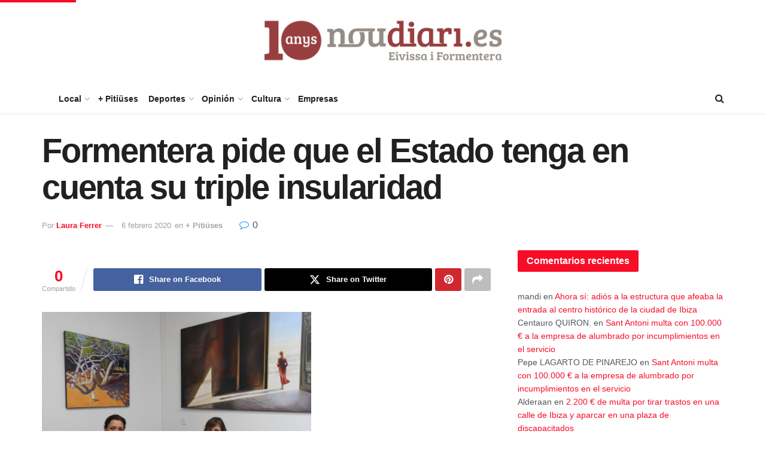

--- FILE ---
content_type: text/html; charset=UTF-8
request_url: https://www.noudiari.es/noticias-ibiza-formentera-sidebar/formentera-pide-que-el-estado-tenga-en-cuenta-su-triple-insularidad/
body_size: 30512
content:
<!doctype html> <!--[if lt IE 7]><html class="no-js lt-ie9 lt-ie8 lt-ie7" lang="es"> <![endif]--> <!--[if IE 7]><html class="no-js lt-ie9 lt-ie8" lang="es"> <![endif]--> <!--[if IE 8]><html class="no-js lt-ie9" lang="es"> <![endif]--> <!--[if IE 9]><html class="no-js lt-ie10" lang="es"> <![endif]--> <!--[if gt IE 8]><!--><html class="no-js" lang="es"> <!--<![endif]--><head><meta http-equiv="Content-Type" content="text/html; charset=UTF-8" /><meta name='viewport' content='width=device-width, initial-scale=1, user-scalable=yes' /><link rel="profile" href="http://gmpg.org/xfn/11" /><link rel="pingback" href="https://www.noudiari.es/xmlrpc.php" /> <script type='text/javascript' src='https://servedbyadbutler.com/hb_app.js' async></script><meta name='robots' content='index, follow, max-image-preview:large, max-snippet:-1, max-video-preview:-1' /> <script type="text/javascript">var jnews_ajax_url = '/?ajax-request=jnews'</script> <script type="text/javascript">;window.jnews=window.jnews||{},window.jnews.library=window.jnews.library||{},window.jnews.library=function(){"use strict";var e=this;e.win=window,e.doc=document,e.noop=function(){},e.globalBody=e.doc.getElementsByTagName("body")[0],e.globalBody=e.globalBody?e.globalBody:e.doc,e.win.jnewsDataStorage=e.win.jnewsDataStorage||{_storage:new WeakMap,put:function(e,t,n){this._storage.has(e)||this._storage.set(e,new Map),this._storage.get(e).set(t,n)},get:function(e,t){return this._storage.get(e).get(t)},has:function(e,t){return this._storage.has(e)&&this._storage.get(e).has(t)},remove:function(e,t){var n=this._storage.get(e).delete(t);return 0===!this._storage.get(e).size&&this._storage.delete(e),n}},e.windowWidth=function(){return e.win.innerWidth||e.docEl.clientWidth||e.globalBody.clientWidth},e.windowHeight=function(){return e.win.innerHeight||e.docEl.clientHeight||e.globalBody.clientHeight},e.requestAnimationFrame=e.win.requestAnimationFrame||e.win.webkitRequestAnimationFrame||e.win.mozRequestAnimationFrame||e.win.msRequestAnimationFrame||window.oRequestAnimationFrame||function(e){return setTimeout(e,1e3/60)},e.cancelAnimationFrame=e.win.cancelAnimationFrame||e.win.webkitCancelAnimationFrame||e.win.webkitCancelRequestAnimationFrame||e.win.mozCancelAnimationFrame||e.win.msCancelRequestAnimationFrame||e.win.oCancelRequestAnimationFrame||function(e){clearTimeout(e)},e.classListSupport="classList"in document.createElement("_"),e.hasClass=e.classListSupport?function(e,t){return e.classList.contains(t)}:function(e,t){return e.className.indexOf(t)>=0},e.addClass=e.classListSupport?function(t,n){e.hasClass(t,n)||t.classList.add(n)}:function(t,n){e.hasClass(t,n)||(t.className+=" "+n)},e.removeClass=e.classListSupport?function(t,n){e.hasClass(t,n)&&t.classList.remove(n)}:function(t,n){e.hasClass(t,n)&&(t.className=t.className.replace(n,""))},e.objKeys=function(e){var t=[];for(var n in e)Object.prototype.hasOwnProperty.call(e,n)&&t.push(n);return t},e.isObjectSame=function(e,t){var n=!0;return JSON.stringify(e)!==JSON.stringify(t)&&(n=!1),n},e.extend=function(){for(var e,t,n,o=arguments[0]||{},i=1,a=arguments.length;i<a;i++)if(null!==(e=arguments[i]))for(t in e)o!==(n=e[t])&&void 0!==n&&(o[t]=n);return o},e.dataStorage=e.win.jnewsDataStorage,e.isVisible=function(e){return 0!==e.offsetWidth&&0!==e.offsetHeight||e.getBoundingClientRect().length},e.getHeight=function(e){return e.offsetHeight||e.clientHeight||e.getBoundingClientRect().height},e.getWidth=function(e){return e.offsetWidth||e.clientWidth||e.getBoundingClientRect().width},e.supportsPassive=!1;try{var t=Object.defineProperty({},"passive",{get:function(){e.supportsPassive=!0}});"createEvent"in e.doc?e.win.addEventListener("test",null,t):"fireEvent"in e.doc&&e.win.attachEvent("test",null)}catch(e){}e.passiveOption=!!e.supportsPassive&&{passive:!0},e.setStorage=function(e,t){e="jnews-"+e;var n={expired:Math.floor(((new Date).getTime()+432e5)/1e3)};t=Object.assign(n,t);localStorage.setItem(e,JSON.stringify(t))},e.getStorage=function(e){e="jnews-"+e;var t=localStorage.getItem(e);return null!==t&&0<t.length?JSON.parse(localStorage.getItem(e)):{}},e.expiredStorage=function(){var t,n="jnews-";for(var o in localStorage)o.indexOf(n)>-1&&"undefined"!==(t=e.getStorage(o.replace(n,""))).expired&&t.expired<Math.floor((new Date).getTime()/1e3)&&localStorage.removeItem(o)},e.addEvents=function(t,n,o){for(var i in n){var a=["touchstart","touchmove"].indexOf(i)>=0&&!o&&e.passiveOption;"createEvent"in e.doc?t.addEventListener(i,n[i],a):"fireEvent"in e.doc&&t.attachEvent("on"+i,n[i])}},e.removeEvents=function(t,n){for(var o in n)"createEvent"in e.doc?t.removeEventListener(o,n[o]):"fireEvent"in e.doc&&t.detachEvent("on"+o,n[o])},e.triggerEvents=function(t,n,o){var i;o=o||{detail:null};return"createEvent"in e.doc?(!(i=e.doc.createEvent("CustomEvent")||new CustomEvent(n)).initCustomEvent||i.initCustomEvent(n,!0,!1,o),void t.dispatchEvent(i)):"fireEvent"in e.doc?((i=e.doc.createEventObject()).eventType=n,void t.fireEvent("on"+i.eventType,i)):void 0},e.getParents=function(t,n){void 0===n&&(n=e.doc);for(var o=[],i=t.parentNode,a=!1;!a;)if(i){var r=i;r.querySelectorAll(n).length?a=!0:(o.push(r),i=r.parentNode)}else o=[],a=!0;return o},e.forEach=function(e,t,n){for(var o=0,i=e.length;o<i;o++)t.call(n,e[o],o)},e.getText=function(e){return e.innerText||e.textContent},e.setText=function(e,t){var n="object"==typeof t?t.innerText||t.textContent:t;e.innerText&&(e.innerText=n),e.textContent&&(e.textContent=n)},e.httpBuildQuery=function(t){return e.objKeys(t).reduce(function t(n){var o=arguments.length>1&&void 0!==arguments[1]?arguments[1]:null;return function(i,a){var r=n[a];a=encodeURIComponent(a);var s=o?"".concat(o,"[").concat(a,"]"):a;return null==r||"function"==typeof r?(i.push("".concat(s,"=")),i):["number","boolean","string"].includes(typeof r)?(i.push("".concat(s,"=").concat(encodeURIComponent(r))),i):(i.push(e.objKeys(r).reduce(t(r,s),[]).join("&")),i)}}(t),[]).join("&")},e.get=function(t,n,o,i){return o="function"==typeof o?o:e.noop,e.ajax("GET",t,n,o,i)},e.post=function(t,n,o,i){return o="function"==typeof o?o:e.noop,e.ajax("POST",t,n,o,i)},e.ajax=function(t,n,o,i,a){var r=new XMLHttpRequest,s=n,c=e.httpBuildQuery(o);if(t=-1!=["GET","POST"].indexOf(t)?t:"GET",r.open(t,s+("GET"==t?"?"+c:""),!0),"POST"==t&&r.setRequestHeader("Content-type","application/x-www-form-urlencoded"),r.setRequestHeader("X-Requested-With","XMLHttpRequest"),r.onreadystatechange=function(){4===r.readyState&&200<=r.status&&300>r.status&&"function"==typeof i&&i.call(void 0,r.response)},void 0!==a&&!a){return{xhr:r,send:function(){r.send("POST"==t?c:null)}}}return r.send("POST"==t?c:null),{xhr:r}},e.scrollTo=function(t,n,o){function i(e,t,n){this.start=this.position(),this.change=e-this.start,this.currentTime=0,this.increment=20,this.duration=void 0===n?500:n,this.callback=t,this.finish=!1,this.animateScroll()}return Math.easeInOutQuad=function(e,t,n,o){return(e/=o/2)<1?n/2*e*e+t:-n/2*(--e*(e-2)-1)+t},i.prototype.stop=function(){this.finish=!0},i.prototype.move=function(t){e.doc.documentElement.scrollTop=t,e.globalBody.parentNode.scrollTop=t,e.globalBody.scrollTop=t},i.prototype.position=function(){return e.doc.documentElement.scrollTop||e.globalBody.parentNode.scrollTop||e.globalBody.scrollTop},i.prototype.animateScroll=function(){this.currentTime+=this.increment;var t=Math.easeInOutQuad(this.currentTime,this.start,this.change,this.duration);this.move(t),this.currentTime<this.duration&&!this.finish?e.requestAnimationFrame.call(e.win,this.animateScroll.bind(this)):this.callback&&"function"==typeof this.callback&&this.callback()},new i(t,n,o)},e.unwrap=function(t){var n,o=t;e.forEach(t,(function(e,t){n?n+=e:n=e})),o.replaceWith(n)},e.performance={start:function(e){performance.mark(e+"Start")},stop:function(e){performance.mark(e+"End"),performance.measure(e,e+"Start",e+"End")}},e.fps=function(){var t=0,n=0,o=0;!function(){var i=t=0,a=0,r=0,s=document.getElementById("fpsTable"),c=function(t){void 0===document.getElementsByTagName("body")[0]?e.requestAnimationFrame.call(e.win,(function(){c(t)})):document.getElementsByTagName("body")[0].appendChild(t)};null===s&&((s=document.createElement("div")).style.position="fixed",s.style.top="120px",s.style.left="10px",s.style.width="100px",s.style.height="20px",s.style.border="1px solid black",s.style.fontSize="11px",s.style.zIndex="100000",s.style.backgroundColor="white",s.id="fpsTable",c(s));var l=function(){o++,n=Date.now(),(a=(o/(r=(n-t)/1e3)).toPrecision(2))!=i&&(i=a,s.innerHTML=i+"fps"),1<r&&(t=n,o=0),e.requestAnimationFrame.call(e.win,l)};l()}()},e.instr=function(e,t){for(var n=0;n<t.length;n++)if(-1!==e.toLowerCase().indexOf(t[n].toLowerCase()))return!0},e.winLoad=function(t,n){function o(o){if("complete"===e.doc.readyState||"interactive"===e.doc.readyState)return!o||n?setTimeout(t,n||1):t(o),1}o()||e.addEvents(e.win,{load:o})},e.docReady=function(t,n){function o(o){if("complete"===e.doc.readyState||"interactive"===e.doc.readyState)return!o||n?setTimeout(t,n||1):t(o),1}o()||e.addEvents(e.doc,{DOMContentLoaded:o})},e.fireOnce=function(){e.docReady((function(){e.assets=e.assets||[],e.assets.length&&(e.boot(),e.load_assets())}),50)},e.boot=function(){e.length&&e.doc.querySelectorAll("style[media]").forEach((function(e){"not all"==e.getAttribute("media")&&e.removeAttribute("media")}))},e.create_js=function(t,n){var o=e.doc.createElement("script");switch(o.setAttribute("src",t),n){case"defer":o.setAttribute("defer",!0);break;case"async":o.setAttribute("async",!0);break;case"deferasync":o.setAttribute("defer",!0),o.setAttribute("async",!0)}e.globalBody.appendChild(o)},e.load_assets=function(){"object"==typeof e.assets&&e.forEach(e.assets.slice(0),(function(t,n){var o="";t.defer&&(o+="defer"),t.async&&(o+="async"),e.create_js(t.url,o);var i=e.assets.indexOf(t);i>-1&&e.assets.splice(i,1)})),e.assets=jnewsoption.au_scripts=window.jnewsads=[]},e.setCookie=function(e,t,n){var o="";if(n){var i=new Date;i.setTime(i.getTime()+24*n*60*60*1e3),o="; expires="+i.toUTCString()}document.cookie=e+"="+(t||"")+o+"; path=/"},e.getCookie=function(e){for(var t=e+"=",n=document.cookie.split(";"),o=0;o<n.length;o++){for(var i=n[o];" "==i.charAt(0);)i=i.substring(1,i.length);if(0==i.indexOf(t))return i.substring(t.length,i.length)}return null},e.eraseCookie=function(e){document.cookie=e+"=; Path=/; Expires=Thu, 01 Jan 1970 00:00:01 GMT;"},e.docReady((function(){e.globalBody=e.globalBody==e.doc?e.doc.getElementsByTagName("body")[0]:e.globalBody,e.globalBody=e.globalBody?e.globalBody:e.doc})),e.winLoad((function(){e.winLoad((function(){var t=!1;if(void 0!==window.jnewsadmin)if(void 0!==window.file_version_checker){var n=e.objKeys(window.file_version_checker);n.length?n.forEach((function(e){t||"10.0.4"===window.file_version_checker[e]||(t=!0)})):t=!0}else t=!0;t&&(window.jnewsHelper.getMessage(),window.jnewsHelper.getNotice())}),2500)}))},window.jnews.library=new window.jnews.library;</script> <link media="all" href="https://www.noudiari.es/wp-content/cache/autoptimize/css/autoptimize_b0aa96a4b15423cb46d03ac19b5ba7fc.css" rel="stylesheet"><title>Formentera pide que el Estado tenga en cuenta su triple insularidad - Noudiari.es</title><link rel="canonical" href="https://www.noudiari.es/noticias-ibiza-formentera-sidebar/formentera-pide-que-el-estado-tenga-en-cuenta-su-triple-insularidad/" /><meta property="og:locale" content="es_ES" /><meta property="og:type" content="article" /><meta property="og:title" content="Formentera pide que el Estado tenga en cuenta su triple insularidad" /><meta property="og:description" content="EFE / La presidenta del Consell de Formentera, Alejandra Ferrer, ha pedido este jueves a la senadora Patricia Abascal que el Estado tenga en cuenta la triple insularidad de la isla en el Régimen Especial de Baleares (REB). En la reunión, que se ha celebrado en el Consell de Formentera, ambas representantes han hablado también [&hellip;]" /><meta property="og:url" content="https://www.noudiari.es/noticias-ibiza-formentera-sidebar/formentera-pide-que-el-estado-tenga-en-cuenta-su-triple-insularidad/" /><meta property="og:site_name" content="Noudiari.es" /><meta property="article:publisher" content="https://www.facebook.com/noudiari.es" /><meta property="article:published_time" content="2020-02-06T13:54:06+00:00" /><meta property="article:modified_time" content="2020-02-06T13:54:09+00:00" /><meta name="author" content="Laura Ferrer" /><meta name="twitter:card" content="summary_large_image" /><meta name="twitter:creator" content="@Noudiari" /><meta name="twitter:site" content="@Noudiari" /><meta name="twitter:label1" content="Escrito por" /><meta name="twitter:data1" content="Laura Ferrer" /><meta name="twitter:label2" content="Tiempo de lectura" /><meta name="twitter:data2" content="1 minuto" /> <script type="application/ld+json" class="yoast-schema-graph">{"@context":"https://schema.org","@graph":[{"@type":"NewsArticle","@id":"https://www.noudiari.es/noticias-ibiza-formentera-sidebar/formentera-pide-que-el-estado-tenga-en-cuenta-su-triple-insularidad/#article","isPartOf":{"@id":"https://www.noudiari.es/noticias-ibiza-formentera-sidebar/formentera-pide-que-el-estado-tenga-en-cuenta-su-triple-insularidad/"},"author":{"name":"Laura Ferrer","@id":"https://www.noudiari.es/#/schema/person/192099590335a05d9d571872470f2b94"},"headline":"Formentera pide que el Estado tenga en cuenta su triple insularidad","datePublished":"2020-02-06T13:54:06+00:00","dateModified":"2020-02-06T13:54:09+00:00","mainEntityOfPage":{"@id":"https://www.noudiari.es/noticias-ibiza-formentera-sidebar/formentera-pide-que-el-estado-tenga-en-cuenta-su-triple-insularidad/"},"wordCount":209,"commentCount":0,"publisher":{"@id":"https://www.noudiari.es/#organization"},"articleSection":["+ Pitiüses"],"inLanguage":"es","potentialAction":[{"@type":"CommentAction","name":"Comment","target":["https://www.noudiari.es/noticias-ibiza-formentera-sidebar/formentera-pide-que-el-estado-tenga-en-cuenta-su-triple-insularidad/#respond"]}],"copyrightYear":"2020","copyrightHolder":{"@id":"https://www.noudiari.es/#organization"}},{"@type":"WebPage","@id":"https://www.noudiari.es/noticias-ibiza-formentera-sidebar/formentera-pide-que-el-estado-tenga-en-cuenta-su-triple-insularidad/","url":"https://www.noudiari.es/noticias-ibiza-formentera-sidebar/formentera-pide-que-el-estado-tenga-en-cuenta-su-triple-insularidad/","name":"Formentera pide que el Estado tenga en cuenta su triple insularidad - Noudiari.es","isPartOf":{"@id":"https://www.noudiari.es/#website"},"datePublished":"2020-02-06T13:54:06+00:00","dateModified":"2020-02-06T13:54:09+00:00","inLanguage":"es","potentialAction":[{"@type":"ReadAction","target":["https://www.noudiari.es/noticias-ibiza-formentera-sidebar/formentera-pide-que-el-estado-tenga-en-cuenta-su-triple-insularidad/"]}]},{"@type":"WebSite","@id":"https://www.noudiari.es/#website","url":"https://www.noudiari.es/","name":"Noudiari.es","description":"Noticias de Eivissa y Formentera","publisher":{"@id":"https://www.noudiari.es/#organization"},"potentialAction":[{"@type":"SearchAction","target":{"@type":"EntryPoint","urlTemplate":"https://www.noudiari.es/?s={search_term_string}"},"query-input":{"@type":"PropertyValueSpecification","valueRequired":true,"valueName":"search_term_string"}}],"inLanguage":"es"},{"@type":"Organization","@id":"https://www.noudiari.es/#organization","name":"Noudiari.es","url":"https://www.noudiari.es/","logo":{"@type":"ImageObject","inLanguage":"es","@id":"https://www.noudiari.es/#/schema/logo/image/","url":"https://www.noudiari.es/wp-content/uploads/2023/12/360_A7.png","contentUrl":"https://www.noudiari.es/wp-content/uploads/2023/12/360_A7.png","width":360,"height":136,"caption":"Noudiari.es"},"image":{"@id":"https://www.noudiari.es/#/schema/logo/image/"},"sameAs":["https://www.facebook.com/noudiari.es","https://x.com/Noudiari"]},{"@type":"Person","@id":"https://www.noudiari.es/#/schema/person/192099590335a05d9d571872470f2b94","name":"Laura Ferrer","image":{"@type":"ImageObject","inLanguage":"es","@id":"https://www.noudiari.es/#/schema/person/image/","url":"[data-uri]","contentUrl":"[data-uri]","caption":"Laura Ferrer"},"description":"Laura Ferrer Arambarri (Marín, Pontevedra, 1975) es licenciada en Periodismo y en Publicidad por la Universidad del País Vasco (UPV). En 1999 se trasladó a Ibiza. Ha trabajado en Última Hora Ibiza y Formentera (1999-2004), Diario de Ibiza (2004-2017) y desde 2019 en Noudiari.es. Entre los años 2018 y 2019 vivió en Málaga, donde trabajó en medios como elDiario.es y en el departamento de comunicación del Festival de Cine de Málaga. Es, además, directora de la revista Las Dalias Ibiza &amp; Formentera Magazine desde 2022 y colabora semanalmente con RàdioIlla. En 2022 ganó la VII edición de los Premios de Periodismo de Balears que concede la Asociación de Periodistas de las Islas Baleares (APIB). Antes de establecerse en Ibiza trabajó en Faro de Vigo (Pontevedra). Como publicista se ha especializado en análisis de publicidad sexista y ha impartido talleres tanto para adultos como para jóvenes sobre este tema (2018-2024). También es autora del taller 'Mujeres y periodismo' (2017).","sameAs":["https://noudiari.es"],"url":"https://www.noudiari.es/author/laura/"}]}</script> <link rel='dns-prefetch' href='//stats.wp.com' /><link rel='dns-prefetch' href='//www.googletagmanager.com' /><link href='https://fonts.gstatic.com' crossorigin='anonymous' rel='preconnect' /><link rel="alternate" type="application/rss+xml" title="Noudiari.es &raquo; Feed" href="https://www.noudiari.es/feed/" /><link rel="alternate" title="oEmbed (JSON)" type="application/json+oembed" href="https://www.noudiari.es/wp-json/oembed/1.0/embed?url=https%3A%2F%2Fwww.noudiari.es%2Fnoticias-ibiza-formentera-sidebar%2Fformentera-pide-que-el-estado-tenga-en-cuenta-su-triple-insularidad%2F" /><link rel="alternate" title="oEmbed (XML)" type="text/xml+oembed" href="https://www.noudiari.es/wp-json/oembed/1.0/embed?url=https%3A%2F%2Fwww.noudiari.es%2Fnoticias-ibiza-formentera-sidebar%2Fformentera-pide-que-el-estado-tenga-en-cuenta-su-triple-insularidad%2F&#038;format=xml" /><style>.lazyload,
			.lazyloading {
				max-width: 100%;
			}</style><style id='wp-img-auto-sizes-contain-inline-css' type='text/css'>img:is([sizes=auto i],[sizes^="auto," i]){contain-intrinsic-size:3000px 1500px}
/*# sourceURL=wp-img-auto-sizes-contain-inline-css */</style><style id='wp-emoji-styles-inline-css' type='text/css'>img.wp-smiley, img.emoji {
		display: inline !important;
		border: none !important;
		box-shadow: none !important;
		height: 1em !important;
		width: 1em !important;
		margin: 0 0.07em !important;
		vertical-align: -0.1em !important;
		background: none !important;
		padding: 0 !important;
	}
/*# sourceURL=wp-emoji-styles-inline-css */</style><style id='classic-theme-styles-inline-css' type='text/css'>/*! This file is auto-generated */
.wp-block-button__link{color:#fff;background-color:#32373c;border-radius:9999px;box-shadow:none;text-decoration:none;padding:calc(.667em + 2px) calc(1.333em + 2px);font-size:1.125em}.wp-block-file__button{background:#32373c;color:#fff;text-decoration:none}
/*# sourceURL=/wp-includes/css/classic-themes.min.css */</style><style id='jetpack-sharing-buttons-style-inline-css' type='text/css'>.jetpack-sharing-buttons__services-list{display:flex;flex-direction:row;flex-wrap:wrap;gap:0;list-style-type:none;margin:5px;padding:0}.jetpack-sharing-buttons__services-list.has-small-icon-size{font-size:12px}.jetpack-sharing-buttons__services-list.has-normal-icon-size{font-size:16px}.jetpack-sharing-buttons__services-list.has-large-icon-size{font-size:24px}.jetpack-sharing-buttons__services-list.has-huge-icon-size{font-size:36px}@media print{.jetpack-sharing-buttons__services-list{display:none!important}}.editor-styles-wrapper .wp-block-jetpack-sharing-buttons{gap:0;padding-inline-start:0}ul.jetpack-sharing-buttons__services-list.has-background{padding:1.25em 2.375em}
/*# sourceURL=https://www.noudiari.es/wp-content/plugins/jetpack/_inc/blocks/sharing-buttons/view.css */</style><style id='global-styles-inline-css' type='text/css'>:root{--wp--preset--aspect-ratio--square: 1;--wp--preset--aspect-ratio--4-3: 4/3;--wp--preset--aspect-ratio--3-4: 3/4;--wp--preset--aspect-ratio--3-2: 3/2;--wp--preset--aspect-ratio--2-3: 2/3;--wp--preset--aspect-ratio--16-9: 16/9;--wp--preset--aspect-ratio--9-16: 9/16;--wp--preset--color--black: #000000;--wp--preset--color--cyan-bluish-gray: #abb8c3;--wp--preset--color--white: #ffffff;--wp--preset--color--pale-pink: #f78da7;--wp--preset--color--vivid-red: #cf2e2e;--wp--preset--color--luminous-vivid-orange: #ff6900;--wp--preset--color--luminous-vivid-amber: #fcb900;--wp--preset--color--light-green-cyan: #7bdcb5;--wp--preset--color--vivid-green-cyan: #00d084;--wp--preset--color--pale-cyan-blue: #8ed1fc;--wp--preset--color--vivid-cyan-blue: #0693e3;--wp--preset--color--vivid-purple: #9b51e0;--wp--preset--gradient--vivid-cyan-blue-to-vivid-purple: linear-gradient(135deg,rgb(6,147,227) 0%,rgb(155,81,224) 100%);--wp--preset--gradient--light-green-cyan-to-vivid-green-cyan: linear-gradient(135deg,rgb(122,220,180) 0%,rgb(0,208,130) 100%);--wp--preset--gradient--luminous-vivid-amber-to-luminous-vivid-orange: linear-gradient(135deg,rgb(252,185,0) 0%,rgb(255,105,0) 100%);--wp--preset--gradient--luminous-vivid-orange-to-vivid-red: linear-gradient(135deg,rgb(255,105,0) 0%,rgb(207,46,46) 100%);--wp--preset--gradient--very-light-gray-to-cyan-bluish-gray: linear-gradient(135deg,rgb(238,238,238) 0%,rgb(169,184,195) 100%);--wp--preset--gradient--cool-to-warm-spectrum: linear-gradient(135deg,rgb(74,234,220) 0%,rgb(151,120,209) 20%,rgb(207,42,186) 40%,rgb(238,44,130) 60%,rgb(251,105,98) 80%,rgb(254,248,76) 100%);--wp--preset--gradient--blush-light-purple: linear-gradient(135deg,rgb(255,206,236) 0%,rgb(152,150,240) 100%);--wp--preset--gradient--blush-bordeaux: linear-gradient(135deg,rgb(254,205,165) 0%,rgb(254,45,45) 50%,rgb(107,0,62) 100%);--wp--preset--gradient--luminous-dusk: linear-gradient(135deg,rgb(255,203,112) 0%,rgb(199,81,192) 50%,rgb(65,88,208) 100%);--wp--preset--gradient--pale-ocean: linear-gradient(135deg,rgb(255,245,203) 0%,rgb(182,227,212) 50%,rgb(51,167,181) 100%);--wp--preset--gradient--electric-grass: linear-gradient(135deg,rgb(202,248,128) 0%,rgb(113,206,126) 100%);--wp--preset--gradient--midnight: linear-gradient(135deg,rgb(2,3,129) 0%,rgb(40,116,252) 100%);--wp--preset--font-size--small: 13px;--wp--preset--font-size--medium: 20px;--wp--preset--font-size--large: 36px;--wp--preset--font-size--x-large: 42px;--wp--preset--spacing--20: 0.44rem;--wp--preset--spacing--30: 0.67rem;--wp--preset--spacing--40: 1rem;--wp--preset--spacing--50: 1.5rem;--wp--preset--spacing--60: 2.25rem;--wp--preset--spacing--70: 3.38rem;--wp--preset--spacing--80: 5.06rem;--wp--preset--shadow--natural: 6px 6px 9px rgba(0, 0, 0, 0.2);--wp--preset--shadow--deep: 12px 12px 50px rgba(0, 0, 0, 0.4);--wp--preset--shadow--sharp: 6px 6px 0px rgba(0, 0, 0, 0.2);--wp--preset--shadow--outlined: 6px 6px 0px -3px rgb(255, 255, 255), 6px 6px rgb(0, 0, 0);--wp--preset--shadow--crisp: 6px 6px 0px rgb(0, 0, 0);}:where(.is-layout-flex){gap: 0.5em;}:where(.is-layout-grid){gap: 0.5em;}body .is-layout-flex{display: flex;}.is-layout-flex{flex-wrap: wrap;align-items: center;}.is-layout-flex > :is(*, div){margin: 0;}body .is-layout-grid{display: grid;}.is-layout-grid > :is(*, div){margin: 0;}:where(.wp-block-columns.is-layout-flex){gap: 2em;}:where(.wp-block-columns.is-layout-grid){gap: 2em;}:where(.wp-block-post-template.is-layout-flex){gap: 1.25em;}:where(.wp-block-post-template.is-layout-grid){gap: 1.25em;}.has-black-color{color: var(--wp--preset--color--black) !important;}.has-cyan-bluish-gray-color{color: var(--wp--preset--color--cyan-bluish-gray) !important;}.has-white-color{color: var(--wp--preset--color--white) !important;}.has-pale-pink-color{color: var(--wp--preset--color--pale-pink) !important;}.has-vivid-red-color{color: var(--wp--preset--color--vivid-red) !important;}.has-luminous-vivid-orange-color{color: var(--wp--preset--color--luminous-vivid-orange) !important;}.has-luminous-vivid-amber-color{color: var(--wp--preset--color--luminous-vivid-amber) !important;}.has-light-green-cyan-color{color: var(--wp--preset--color--light-green-cyan) !important;}.has-vivid-green-cyan-color{color: var(--wp--preset--color--vivid-green-cyan) !important;}.has-pale-cyan-blue-color{color: var(--wp--preset--color--pale-cyan-blue) !important;}.has-vivid-cyan-blue-color{color: var(--wp--preset--color--vivid-cyan-blue) !important;}.has-vivid-purple-color{color: var(--wp--preset--color--vivid-purple) !important;}.has-black-background-color{background-color: var(--wp--preset--color--black) !important;}.has-cyan-bluish-gray-background-color{background-color: var(--wp--preset--color--cyan-bluish-gray) !important;}.has-white-background-color{background-color: var(--wp--preset--color--white) !important;}.has-pale-pink-background-color{background-color: var(--wp--preset--color--pale-pink) !important;}.has-vivid-red-background-color{background-color: var(--wp--preset--color--vivid-red) !important;}.has-luminous-vivid-orange-background-color{background-color: var(--wp--preset--color--luminous-vivid-orange) !important;}.has-luminous-vivid-amber-background-color{background-color: var(--wp--preset--color--luminous-vivid-amber) !important;}.has-light-green-cyan-background-color{background-color: var(--wp--preset--color--light-green-cyan) !important;}.has-vivid-green-cyan-background-color{background-color: var(--wp--preset--color--vivid-green-cyan) !important;}.has-pale-cyan-blue-background-color{background-color: var(--wp--preset--color--pale-cyan-blue) !important;}.has-vivid-cyan-blue-background-color{background-color: var(--wp--preset--color--vivid-cyan-blue) !important;}.has-vivid-purple-background-color{background-color: var(--wp--preset--color--vivid-purple) !important;}.has-black-border-color{border-color: var(--wp--preset--color--black) !important;}.has-cyan-bluish-gray-border-color{border-color: var(--wp--preset--color--cyan-bluish-gray) !important;}.has-white-border-color{border-color: var(--wp--preset--color--white) !important;}.has-pale-pink-border-color{border-color: var(--wp--preset--color--pale-pink) !important;}.has-vivid-red-border-color{border-color: var(--wp--preset--color--vivid-red) !important;}.has-luminous-vivid-orange-border-color{border-color: var(--wp--preset--color--luminous-vivid-orange) !important;}.has-luminous-vivid-amber-border-color{border-color: var(--wp--preset--color--luminous-vivid-amber) !important;}.has-light-green-cyan-border-color{border-color: var(--wp--preset--color--light-green-cyan) !important;}.has-vivid-green-cyan-border-color{border-color: var(--wp--preset--color--vivid-green-cyan) !important;}.has-pale-cyan-blue-border-color{border-color: var(--wp--preset--color--pale-cyan-blue) !important;}.has-vivid-cyan-blue-border-color{border-color: var(--wp--preset--color--vivid-cyan-blue) !important;}.has-vivid-purple-border-color{border-color: var(--wp--preset--color--vivid-purple) !important;}.has-vivid-cyan-blue-to-vivid-purple-gradient-background{background: var(--wp--preset--gradient--vivid-cyan-blue-to-vivid-purple) !important;}.has-light-green-cyan-to-vivid-green-cyan-gradient-background{background: var(--wp--preset--gradient--light-green-cyan-to-vivid-green-cyan) !important;}.has-luminous-vivid-amber-to-luminous-vivid-orange-gradient-background{background: var(--wp--preset--gradient--luminous-vivid-amber-to-luminous-vivid-orange) !important;}.has-luminous-vivid-orange-to-vivid-red-gradient-background{background: var(--wp--preset--gradient--luminous-vivid-orange-to-vivid-red) !important;}.has-very-light-gray-to-cyan-bluish-gray-gradient-background{background: var(--wp--preset--gradient--very-light-gray-to-cyan-bluish-gray) !important;}.has-cool-to-warm-spectrum-gradient-background{background: var(--wp--preset--gradient--cool-to-warm-spectrum) !important;}.has-blush-light-purple-gradient-background{background: var(--wp--preset--gradient--blush-light-purple) !important;}.has-blush-bordeaux-gradient-background{background: var(--wp--preset--gradient--blush-bordeaux) !important;}.has-luminous-dusk-gradient-background{background: var(--wp--preset--gradient--luminous-dusk) !important;}.has-pale-ocean-gradient-background{background: var(--wp--preset--gradient--pale-ocean) !important;}.has-electric-grass-gradient-background{background: var(--wp--preset--gradient--electric-grass) !important;}.has-midnight-gradient-background{background: var(--wp--preset--gradient--midnight) !important;}.has-small-font-size{font-size: var(--wp--preset--font-size--small) !important;}.has-medium-font-size{font-size: var(--wp--preset--font-size--medium) !important;}.has-large-font-size{font-size: var(--wp--preset--font-size--large) !important;}.has-x-large-font-size{font-size: var(--wp--preset--font-size--x-large) !important;}
:where(.wp-block-post-template.is-layout-flex){gap: 1.25em;}:where(.wp-block-post-template.is-layout-grid){gap: 1.25em;}
:where(.wp-block-term-template.is-layout-flex){gap: 1.25em;}:where(.wp-block-term-template.is-layout-grid){gap: 1.25em;}
:where(.wp-block-columns.is-layout-flex){gap: 2em;}:where(.wp-block-columns.is-layout-grid){gap: 2em;}
:root :where(.wp-block-pullquote){font-size: 1.5em;line-height: 1.6;}
/*# sourceURL=global-styles-inline-css */</style> <script type="text/javascript" id="cmplz-tcf-js-extra">var cmplz_tcf = {"cmp_url":"https://www.noudiari.es/wp-content/uploads/complianz/","retention_string":"Retenci\u00f3n en d\u00edas","undeclared_string":"No declarado","isServiceSpecific":"1","excludedVendors":{"15":15,"66":66,"119":119,"139":139,"141":141,"174":174,"192":192,"262":262,"375":375,"377":377,"387":387,"427":427,"435":435,"512":512,"527":527,"569":569,"581":581,"587":587,"626":626,"644":644,"667":667,"713":713,"733":733,"736":736,"748":748,"776":776,"806":806,"822":822,"830":830,"836":836,"856":856,"879":879,"882":882,"888":888,"909":909,"970":970,"986":986,"1015":1015,"1018":1018,"1022":1022,"1039":1039,"1078":1078,"1079":1079,"1094":1094,"1149":1149,"1156":1156,"1167":1167,"1173":1173,"1199":1199,"1211":1211,"1216":1216,"1252":1252,"1263":1263,"1298":1298,"1305":1305,"1342":1342,"1343":1343,"1355":1355,"1365":1365,"1366":1366,"1368":1368,"1371":1371,"1373":1373,"1391":1391,"1405":1405,"1418":1418,"1423":1423,"1425":1425,"1440":1440,"1442":1442,"1482":1482,"1492":1492,"1496":1496,"1503":1503,"1508":1508,"1509":1509,"1510":1510,"1519":1519},"purposes":[1,2,3,4,5,6,7,8,9,10,11],"specialPurposes":[1,2,3],"features":[1,2,3],"specialFeatures":[1,2],"publisherCountryCode":"ES","lspact":"N","ccpa_applies":"","ac_mode":"1","debug":"","prefix":"cmplz_"};
//# sourceURL=cmplz-tcf-js-extra</script> <script type="text/javascript" src="https://www.noudiari.es/wp-includes/js/jquery/jquery.min.js" id="jquery-core-js"></script> <link rel="https://api.w.org/" href="https://www.noudiari.es/wp-json/" /><link rel="alternate" title="JSON" type="application/json" href="https://www.noudiari.es/wp-json/wp/v2/posts/286028" /><meta name="generator" content="WordPress 6.9" /><link rel='shortlink' href='https://www.noudiari.es/?p=286028' /><meta name="generator" content="Site Kit by Google 1.171.0" /><style>img#wpstats{display:none}</style><style>.cmplz-hidden {
					display: none !important;
				}</style><link rel="llms-sitemap" href="https://www.noudiari.es/llms.txt" /> <script>document.documentElement.className = document.documentElement.className.replace('no-js', 'js');</script> <style>.no-js img.lazyload {
				display: none;
			}

			figure.wp-block-image img.lazyloading {
				min-width: 150px;
			}

			.lazyload,
			.lazyloading {
				--smush-placeholder-width: 100px;
				--smush-placeholder-aspect-ratio: 1/1;
				width: var(--smush-image-width, var(--smush-placeholder-width)) !important;
				aspect-ratio: var(--smush-image-aspect-ratio, var(--smush-placeholder-aspect-ratio)) !important;
			}

						.lazyload, .lazyloading {
				opacity: 0;
			}

			.lazyloaded {
				opacity: 1;
				transition: opacity 400ms;
				transition-delay: 0ms;
			}</style><style type="text/css">.recentcomments a{display:inline !important;padding:0 !important;margin:0 !important;}</style><style>.e-con.e-parent:nth-of-type(n+4):not(.e-lazyloaded):not(.e-no-lazyload),
				.e-con.e-parent:nth-of-type(n+4):not(.e-lazyloaded):not(.e-no-lazyload) * {
					background-image: none !important;
				}
				@media screen and (max-height: 1024px) {
					.e-con.e-parent:nth-of-type(n+3):not(.e-lazyloaded):not(.e-no-lazyload),
					.e-con.e-parent:nth-of-type(n+3):not(.e-lazyloaded):not(.e-no-lazyload) * {
						background-image: none !important;
					}
				}
				@media screen and (max-height: 640px) {
					.e-con.e-parent:nth-of-type(n+2):not(.e-lazyloaded):not(.e-no-lazyload),
					.e-con.e-parent:nth-of-type(n+2):not(.e-lazyloaded):not(.e-no-lazyload) * {
						background-image: none !important;
					}
				}</style><link rel="icon" href="https://www.noudiari.es/wp-content/uploads/2021/04/cropped-favicon_-32x32.png" sizes="32x32" /><link rel="icon" href="https://www.noudiari.es/wp-content/uploads/2021/04/cropped-favicon_-192x192.png" sizes="192x192" /><link rel="apple-touch-icon" href="https://www.noudiari.es/wp-content/uploads/2021/04/cropped-favicon_-180x180.png" /><meta name="msapplication-TileImage" content="https://www.noudiari.es/wp-content/uploads/2021/04/cropped-favicon_-270x270.png" /><style id="jeg_dynamic_css" type="text/css" data-type="jeg_custom-css">.jeg_topbar .jeg_nav_row, .jeg_topbar .jeg_search_no_expand .jeg_search_input { line-height : 20px; } .jeg_topbar .jeg_nav_row, .jeg_topbar .jeg_nav_icon { height : 20px; } .jeg_topbar .jeg_logo_img { max-height : 20px; } .jeg_mobile_bottombar { height : 30px; line-height : 30px; }</style><style type="text/css">.no_thumbnail .jeg_thumb,
					.thumbnail-container.no_thumbnail {
					    display: none !important;
					}
					.jeg_search_result .jeg_pl_xs_3.no_thumbnail .jeg_postblock_content,
					.jeg_sidefeed .jeg_pl_xs_3.no_thumbnail .jeg_postblock_content,
					.jeg_pl_sm.no_thumbnail .jeg_postblock_content {
					    margin-left: 0;
					}
					.jeg_postblock_11 .no_thumbnail .jeg_postblock_content,
					.jeg_postblock_12 .no_thumbnail .jeg_postblock_content,
					.jeg_postblock_12.jeg_col_3o3 .no_thumbnail .jeg_postblock_content  {
					    margin-top: 0;
					}
					.jeg_postblock_15 .jeg_pl_md_box.no_thumbnail .jeg_postblock_content,
					.jeg_postblock_19 .jeg_pl_md_box.no_thumbnail .jeg_postblock_content,
					.jeg_postblock_24 .jeg_pl_md_box.no_thumbnail .jeg_postblock_content,
					.jeg_sidefeed .jeg_pl_md_box .jeg_postblock_content {
					    position: relative;
					}
					.jeg_postblock_carousel_2 .no_thumbnail .jeg_post_title a,
					.jeg_postblock_carousel_2 .no_thumbnail .jeg_post_title a:hover,
					.jeg_postblock_carousel_2 .no_thumbnail .jeg_post_meta .fa {
					    color: #212121 !important;
					} 
					.jnews-dark-mode .jeg_postblock_carousel_2 .no_thumbnail .jeg_post_title a,
					.jnews-dark-mode .jeg_postblock_carousel_2 .no_thumbnail .jeg_post_title a:hover,
					.jnews-dark-mode .jeg_postblock_carousel_2 .no_thumbnail .jeg_post_meta .fa {
					    color: #fff !important;
					}</style><style type="text/css" id="wp-custom-css">/* make title text responsive */
  
@media screen and (min-width: 669px) and (max-width: 1130px) {
 
  .jeg_heroblock_5 .jeg_post_title {
    font-size: 2vw;
 
  }
}

@media screen and (min-width: 480px) and (max-width: 505px) {
 
.jeg_heroblock_5:not(.tiny-slider) .jeg_heroblock_scroller .jeg_post_title {
    font-size: 14px !important;
	line-height : 1.4 !important
 
  }
}

@media only screen and (max-width: 480px) {
	.jeg_heroblock_5:not(.tiny-slider) .jeg_heroblock_scroller .jeg_post_title {
    font-size: 12px !important;
			line-height : 1.4 !important
 
  }
	
}</style></head><body data-cmplz=1 class="wp-singular post-template-default single single-post postid-286028 single-format-standard wp-embed-responsive wp-theme-jnews jeg_toggle_light jeg_single_tpl_2 jnews jsc_normal elementor-default elementor-kit-342050"><div class="jeg_ad jeg_ad_top jnews_header_top_ads"><div class='ads-wrapper  '><div class='ads_code'> <script type="text/javascript">if (!window.AdButler){(function(){var s = document.createElement("script"); s.async = true; s.type = "text/javascript";s.src = 'https://servedbyadbutler.com/app.js';var n = document.getElementsByTagName("script")[0]; n.parentNode.insertBefore(s, n);}());}</script> <div class="plc171625"></div> <script type="text/javascript">var AdButler = AdButler || {}; AdButler.ads = AdButler.ads || [];
var abkw = window.abkw || '';
var plc171625 = window.plc171625 || 0;
(function(){
var divs = document.querySelectorAll(".plc171625:not([id])");
var div = divs[divs.length-1];
div.id = "placement_171625_"+plc171625;
AdButler.ads.push({handler: function(opt){ AdButler.register(165161, 171625, [728,90], 'placement_171625_'+opt.place, opt); }, opt: { place: plc171625++, keywords: abkw, domain: 'servedbyadbutler.com', click:'CLICK_MACRO_PLACEHOLDER' }});
})();</script></div></div></div><div class="jeg_viewport"><div class="jeg_header_wrapper"><div class="jeg_header_instagram_wrapper"></div><div class="jeg_header normal"><div class="jeg_midbar jeg_container jeg_navbar_wrapper normal"><div class="container"><div class="jeg_nav_row"><div class="jeg_nav_col jeg_nav_left jeg_nav_normal"><div class="item_wrap jeg_nav_alignleft"></div></div><div class="jeg_nav_col jeg_nav_center jeg_nav_normal"><div class="item_wrap jeg_nav_aligncenter"></div></div><div class="jeg_nav_col jeg_nav_right jeg_nav_grow"><div class="item_wrap jeg_nav_aligncenter"><div class="jeg_nav_item jeg_logo jeg_desktop_logo"><div class="site-title"> <a href="https://www.noudiari.es/" aria-label="Visit Homepage" style="padding: 0 0 0 0;"> <img class='jeg_logo_img lazyload' data-src="https://www.noudiari.es/wp-content/uploads/2022/12/noudiari_logo-10-anys_-per_web.png"  alt="Noudiari.es"data-light-data-src="https://www.noudiari.es/wp-content/uploads/2022/12/noudiari_logo-10-anys_-per_web.png" data-light-srcset="https://www.noudiari.es/wp-content/uploads/2022/12/noudiari_logo-10-anys_-per_web.png 1x,  2x" data-dark-src="https://www.noudiari.es/wp-content/uploads/2021/04/logo_darkmode@2x-1.png" data-dark-srcset="https://www.noudiari.es/wp-content/uploads/2021/04/logo_darkmode@2x-1.png 1x,  2x"width="417" height="136" src="[data-uri]" style="--smush-placeholder-width: 417px; --smush-placeholder-aspect-ratio: 417/136;" data-srcset="https://www.noudiari.es/wp-content/uploads/2022/12/noudiari_logo-10-anys_-per_web.png 417w, https://www.noudiari.es/wp-content/uploads/2022/12/noudiari_logo-10-anys_-per_web-300x98.png 300w" data-sizes="auto" data-original-sizes="(max-width: 417px) 100vw, 417px"> </a></div></div></div></div></div></div></div><div class="jeg_bottombar jeg_navbar jeg_container jeg_navbar_wrapper jeg_navbar_normal jeg_navbar_normal"><div class="container"><div class="jeg_nav_row"><div class="jeg_nav_col jeg_nav_left jeg_nav_grow"><div class="item_wrap jeg_nav_alignleft"><div class="jeg_nav_item jeg_main_menu_wrapper"><div class="jeg_menu jeg_main_menu jeg_menu_style_1"><ul><li id="menu-item-478442" class="menu-item-478442 bgnav" data-item-row="default" ><a></a></li><li id="menu-item-336779" class="menu-item-336779 bgnav" data-item-row="default" ><a></a></li><li id="menu-item-519664" class="menu-item-519664 bgnav" data-item-row="default" ><a></a></li><li id="menu-item-478441" class="menu-item-478441 bgnav" data-item-row="default" ><a></a></li><li id="menu-item-54876" class="menu-item-54876 bgnav" data-item-row="default" ><a></a></li><li id="menu-item-3" class="menu-item-3 bgnav" data-item-row="default" ><a></a></li><li id="menu-item-42973" class="menu-item-42973 bgnav" data-item-row="default" ><a></a></li><li id="menu-item-497599" class="menu-item-497599 bgnav" data-item-row="default" ><a></a></li><li id="menu-item-483106" class="menu-item-483106 bgnav" data-item-row="default" ><a></a></li></ul></div></div><div class="jeg_nav_item"><ul class="jeg_menu jeg_top_menu"><li id="menu-item-336487" class="menu-item menu-item-type-custom menu-item-object-custom menu-item-has-children menu-item-336487"><a href="#">Local</a><ul class="sub-menu"><li id="menu-item-336461" class="menu-item menu-item-type-taxonomy menu-item-object-category menu-item-336461"><a href="https://www.noudiari.es/local-ibiza/">Local</a></li><li id="menu-item-336462" class="menu-item menu-item-type-taxonomy menu-item-object-post_tag menu-item-336462"><a href="https://www.noudiari.es/tag/santa-eularia/">Santa Eulària</a></li><li id="menu-item-336465" class="menu-item menu-item-type-taxonomy menu-item-object-post_tag menu-item-336465"><a href="https://www.noudiari.es/tag/sant-joan/">Sant Joan</a></li><li id="menu-item-336463" class="menu-item menu-item-type-taxonomy menu-item-object-post_tag menu-item-336463"><a href="https://www.noudiari.es/tag/sant-antoni/">Sant Antoni</a></li><li id="menu-item-336464" class="menu-item menu-item-type-taxonomy menu-item-object-post_tag menu-item-336464"><a href="https://www.noudiari.es/tag/formentera/">Formentera</a></li><li id="menu-item-336466" class="menu-item menu-item-type-taxonomy menu-item-object-post_tag menu-item-336466"><a href="https://www.noudiari.es/tag/sant-josep/">Sant Josep</a></li><li id="menu-item-336467" class="menu-item menu-item-type-taxonomy menu-item-object-post_tag menu-item-336467"><a href="https://www.noudiari.es/tag/vila/">Vila</a></li></ul></li><li id="menu-item-343585" class="menu-item menu-item-type-taxonomy menu-item-object-category current-post-ancestor current-menu-parent current-post-parent menu-item-343585"><a href="https://www.noudiari.es/noticias-ibiza-formentera-sidebar/">+ Pitiüses</a></li><li id="menu-item-336469" class="menu-item menu-item-type-taxonomy menu-item-object-category menu-item-has-children menu-item-336469"><a href="https://www.noudiari.es/deportes-ibiza/">Deportes</a><ul class="sub-menu"><li id="menu-item-341108" class="menu-item menu-item-type-taxonomy menu-item-object-post_tag menu-item-341108"><a href="https://www.noudiari.es/tag/futbol/">Fútbol</a></li><li id="menu-item-344908" class="menu-item menu-item-type-taxonomy menu-item-object-post_tag menu-item-344908"><a href="https://www.noudiari.es/tag/baloncesto/">Baloncesto</a></li><li id="menu-item-341106" class="menu-item menu-item-type-taxonomy menu-item-object-post_tag menu-item-341106"><a href="https://www.noudiari.es/tag/atletismo/">Atletismo</a></li><li id="menu-item-344910" class="menu-item menu-item-type-taxonomy menu-item-object-post_tag menu-item-344910"><a href="https://www.noudiari.es/tag/balonmano/">Balonmano</a></li><li id="menu-item-344913" class="menu-item menu-item-type-taxonomy menu-item-object-post_tag menu-item-344913"><a href="https://www.noudiari.es/tag/natacion/">Natación</a></li><li id="menu-item-344922" class="menu-item menu-item-type-taxonomy menu-item-object-post_tag menu-item-344922"><a href="https://www.noudiari.es/tag/motor/">Motor</a></li><li id="menu-item-346425" class="menu-item menu-item-type-taxonomy menu-item-object-post_tag menu-item-346425"><a href="https://www.noudiari.es/tag/tiro-con-arco/">Tiro con arco</a></li></ul></li><li id="menu-item-336470" class="menu-item menu-item-type-taxonomy menu-item-object-category menu-item-has-children menu-item-336470"><a href="https://www.noudiari.es/opinion-ibiza/">Opinión</a><ul class="sub-menu"><li id="menu-item-336479" class="menu-item menu-item-type-taxonomy menu-item-object-post_tag menu-item-336479"><a href="https://www.noudiari.es/tag/cartas-a-noudiari/">Cartas a noudiari</a></li><li id="menu-item-336480" class="menu-item menu-item-type-taxonomy menu-item-object-post_tag menu-item-336480"><a href="https://www.noudiari.es/tag/columna-opinion-ibiza/">Columna</a></li></ul></li><li id="menu-item-336471" class="menu-item menu-item-type-taxonomy menu-item-object-category menu-item-has-children menu-item-336471"><a href="https://www.noudiari.es/cultura-ibiza/">Cultura</a><ul class="sub-menu"><li id="menu-item-336473" class="menu-item menu-item-type-taxonomy menu-item-object-post_tag menu-item-336473"><a href="https://www.noudiari.es/tag/libros/">Libros</a></li><li id="menu-item-336474" class="menu-item menu-item-type-taxonomy menu-item-object-post_tag menu-item-336474"><a href="https://www.noudiari.es/tag/musica/">Música</a></li><li id="menu-item-336475" class="menu-item menu-item-type-taxonomy menu-item-object-post_tag menu-item-336475"><a href="https://www.noudiari.es/tag/llibres-curiosos/">Llibres curiosos</a></li><li id="menu-item-336476" class="menu-item menu-item-type-taxonomy menu-item-object-post_tag menu-item-336476"><a href="https://www.noudiari.es/tag/paraules-nostres-ibiza/">Paraules Nostres</a></li><li id="menu-item-336477" class="menu-item menu-item-type-taxonomy menu-item-object-post_tag menu-item-336477"><a href="https://www.noudiari.es/tag/cine/">Cine</a></li><li id="menu-item-336478" class="menu-item menu-item-type-taxonomy menu-item-object-post_tag menu-item-336478"><a href="https://www.noudiari.es/tag/comics/">Cómics</a></li></ul></li><li id="menu-item-336472" class="menu-item menu-item-type-taxonomy menu-item-object-category menu-item-336472"><a href="https://www.noudiari.es/empresas/">Empresas</a></li></ul></div></div></div><div class="jeg_nav_col jeg_nav_center jeg_nav_normal"><div class="item_wrap jeg_nav_aligncenter"></div></div><div class="jeg_nav_col jeg_nav_right jeg_nav_normal"><div class="item_wrap jeg_nav_alignright"><div class="jeg_nav_item jeg_search_wrapper search_icon jeg_search_popup_expand"> <a href="#" class="jeg_search_toggle" aria-label="Search Button"><i class="fa fa-search"></i></a><form action="https://www.noudiari.es/" method="get" class="jeg_search_form" target="_top"> <input name="s" class="jeg_search_input" placeholder="Buscando..." type="text" value="" autocomplete="off"> <button aria-label="Search Button" type="submit" class="jeg_search_button btn"><i class="fa fa-search"></i></button></form><div class="jeg_search_result jeg_search_hide with_result"><div class="search-result-wrapper"></div><div class="search-link search-noresult"> Sin resultados</div><div class="search-link search-all-button"> <i class="fa fa-search"></i> Ver todos</div></div></div></div></div></div></div></div></div></div><div class="jeg_header_sticky"><div class="sticky_blankspace"></div><div class="jeg_header normal"><div class="jeg_container"><div data-mode="scroll" class="jeg_stickybar jeg_navbar jeg_navbar_wrapper jeg_navbar_normal jeg_navbar_normal"><div class="container"><div class="jeg_nav_row"><div class="jeg_nav_col jeg_nav_left jeg_nav_grow"><div class="item_wrap jeg_nav_alignleft"><div class="jeg_nav_item jeg_main_menu_wrapper"><div class="jeg_menu jeg_main_menu jeg_menu_style_1"><ul><li id="menu-item-478442" class="menu-item-478442 bgnav" data-item-row="default" ><a></a></li><li id="menu-item-336779" class="menu-item-336779 bgnav" data-item-row="default" ><a></a></li><li id="menu-item-519664" class="menu-item-519664 bgnav" data-item-row="default" ><a></a></li><li id="menu-item-478441" class="menu-item-478441 bgnav" data-item-row="default" ><a></a></li><li id="menu-item-54876" class="menu-item-54876 bgnav" data-item-row="default" ><a></a></li><li id="menu-item-3" class="menu-item-3 bgnav" data-item-row="default" ><a></a></li><li id="menu-item-42973" class="menu-item-42973 bgnav" data-item-row="default" ><a></a></li><li id="menu-item-497599" class="menu-item-497599 bgnav" data-item-row="default" ><a></a></li><li id="menu-item-483106" class="menu-item-483106 bgnav" data-item-row="default" ><a></a></li></ul></div></div></div></div><div class="jeg_nav_col jeg_nav_center jeg_nav_normal"><div class="item_wrap jeg_nav_aligncenter"></div></div><div class="jeg_nav_col jeg_nav_right jeg_nav_normal"><div class="item_wrap jeg_nav_alignright"><div class="jeg_nav_item jeg_search_wrapper search_icon jeg_search_popup_expand"> <a href="#" class="jeg_search_toggle" aria-label="Search Button"><i class="fa fa-search"></i></a><form action="https://www.noudiari.es/" method="get" class="jeg_search_form" target="_top"> <input name="s" class="jeg_search_input" placeholder="Buscando..." type="text" value="" autocomplete="off"> <button aria-label="Search Button" type="submit" class="jeg_search_button btn"><i class="fa fa-search"></i></button></form><div class="jeg_search_result jeg_search_hide with_result"><div class="search-result-wrapper"></div><div class="search-link search-noresult"> Sin resultados</div><div class="search-link search-all-button"> <i class="fa fa-search"></i> Ver todos</div></div></div></div></div></div></div></div></div></div></div><div class="jeg_navbar_mobile_wrapper"><div class="jeg_navbar_mobile" data-mode="scroll"><div class="jeg_mobile_bottombar jeg_mobile_midbar jeg_container dark"><div class="container"><div class="jeg_nav_row"><div class="jeg_nav_col jeg_nav_left jeg_nav_normal"><div class="item_wrap jeg_nav_alignleft"><div class="jeg_nav_item"> <a href="#" aria-label="Show Menu" class="toggle_btn jeg_mobile_toggle"><i class="fa fa-bars"></i></a></div></div></div><div class="jeg_nav_col jeg_nav_center jeg_nav_grow"><div class="item_wrap jeg_nav_aligncenter"><div class="jeg_nav_item jeg_mobile_logo"><div class="site-title"> <a href="https://www.noudiari.es/" aria-label="Visit Homepage"> <img class='jeg_logo_img lazyload' data-src="https://www.noudiari.es/wp-content/uploads/2021/04/logo_mobil_dark.png" data-srcset="https://www.noudiari.es/wp-content/uploads/2021/04/logo_mobil_dark.png 1x, https://www.noudiari.es/wp-content/uploads/2021/04/logo_mobil_dark-1.png 2x" alt="Noudiari.es"data-light-data-src="https://www.noudiari.es/wp-content/uploads/2021/04/logo_mobil_dark.png" data-light-data-srcset="https://www.noudiari.es/wp-content/uploads/2021/04/logo_mobil_dark.png 1x, https://www.noudiari.es/wp-content/uploads/2021/04/logo_mobil_dark-1.png 2x" data-dark-src="https://www.noudiari.es/wp-content/uploads/2021/04/logo_mobil_dark-1.png" data-dark-srcset="https://www.noudiari.es/wp-content/uploads/2021/04/logo_mobil_dark-1.png 1x, https://www.noudiari.es/wp-content/uploads/2021/04/logo_mobil_dark-1.png 2x"width="231" height="56" src="[data-uri]" style="--smush-placeholder-width: 231px; --smush-placeholder-aspect-ratio: 231/56;" data-sizes="auto"> </a></div></div></div></div><div class="jeg_nav_col jeg_nav_right jeg_nav_normal"><div class="item_wrap jeg_nav_alignright"><div class="jeg_nav_item jeg_search_wrapper jeg_search_popup_expand"> <a href="#" aria-label="Search Button" class="jeg_search_toggle"><i class="fa fa-search"></i></a><form action="https://www.noudiari.es/" method="get" class="jeg_search_form" target="_top"> <input name="s" class="jeg_search_input" placeholder="Buscando..." type="text" value="" autocomplete="off"> <button aria-label="Search Button" type="submit" class="jeg_search_button btn"><i class="fa fa-search"></i></button></form><div class="jeg_search_result jeg_search_hide with_result"><div class="search-result-wrapper"></div><div class="search-link search-noresult"> Sin resultados</div><div class="search-link search-all-button"> <i class="fa fa-search"></i> Ver todos</div></div></div></div></div></div></div></div></div><div class="sticky_blankspace" style="height: 30px;"></div></div><div class="jeg_ad jeg_ad_top jnews_header_bottom_ads"><div class='ads-wrapper  '></div></div><div class="post-wrapper"><div class="post-wrap" ><div class="jeg_main "><div class="jeg_container"><div class="jeg_content jeg_singlepage"><div class="container"><div class="jeg_ad jeg_article_top jnews_article_top_ads"><div class='ads-wrapper  '></div></div><div class="entry-header"><h1 class="jeg_post_title">Formentera pide que el Estado tenga en cuenta su triple insularidad</h1><div class="jeg_meta_container"><div class="jeg_post_meta jeg_post_meta_2"><div class="meta_left"><div class="jeg_meta_author"> <span class="meta_text">Por</span> <a href="https://www.noudiari.es/author/laura/">Laura Ferrer</a></div><div class="jeg_meta_date"> <a href="https://www.noudiari.es/noticias-ibiza-formentera-sidebar/formentera-pide-que-el-estado-tenga-en-cuenta-su-triple-insularidad/">6 febrero 2020</a></div><div class="jeg_meta_category"> <span><span class="meta_text">en</span> <a href="https://www.noudiari.es/noticias-ibiza-formentera-sidebar/" rel="category tag">+ Pitiüses</a> </span></div></div><div class="meta_right"><div class="jeg_meta_comment"><a href="https://www.noudiari.es/noticias-ibiza-formentera-sidebar/formentera-pide-que-el-estado-tenga-en-cuenta-su-triple-insularidad/#respond"><i
 class="fa fa-comment-o"></i> 0</a></div></div></div></div></div><div class="row"><div class="jeg_main_content col-md-8"><div class="jeg_inner_content"><div  class="jeg_featured featured_image "></div><div class="jeg_share_top_container"><div class="jeg_share_button clearfix"><div class="jeg_share_stats"><div class="jeg_share_count"><div class="counts">0</div> <span class="sharetext">Compartido</span></div></div><div class="jeg_sharelist"> <a href="http://www.facebook.com/sharer.php?u=https%3A%2F%2Fwww.noudiari.es%2Fnoticias-ibiza-formentera-sidebar%2Fformentera-pide-que-el-estado-tenga-en-cuenta-su-triple-insularidad%2F" rel='nofollow' aria-label='Share on Facebook' class="jeg_btn-facebook expanded"><i class="fa fa-facebook-official"></i><span>Share on Facebook</span></a><a href="https://twitter.com/intent/tweet?text=Formentera%20pide%20que%20el%20Estado%20tenga%20en%20cuenta%20su%20triple%20insularidad&url=https%3A%2F%2Fwww.noudiari.es%2Fnoticias-ibiza-formentera-sidebar%2Fformentera-pide-que-el-estado-tenga-en-cuenta-su-triple-insularidad%2F" rel='nofollow' aria-label='Share on Twitter' class="jeg_btn-twitter expanded"><i class="fa fa-twitter"><svg xmlns="http://www.w3.org/2000/svg" height="1em" viewBox="0 0 512 512"><path d="M389.2 48h70.6L305.6 224.2 487 464H345L233.7 318.6 106.5 464H35.8L200.7 275.5 26.8 48H172.4L272.9 180.9 389.2 48zM364.4 421.8h39.1L151.1 88h-42L364.4 421.8z"/></svg></i><span>Share on Twitter</span></a><a href="https://www.pinterest.com/pin/create/bookmarklet/?pinFave=1&url=https%3A%2F%2Fwww.noudiari.es%2Fnoticias-ibiza-formentera-sidebar%2Fformentera-pide-que-el-estado-tenga-en-cuenta-su-triple-insularidad%2F&media=&description=Formentera%20pide%20que%20el%20Estado%20tenga%20en%20cuenta%20su%20triple%20insularidad" rel='nofollow' aria-label='Share on Pinterest' class="jeg_btn-pinterest "><i class="fa fa-pinterest"></i></a><div class="share-secondary"> <a href="https://www.linkedin.com/shareArticle?url=https%3A%2F%2Fwww.noudiari.es%2Fnoticias-ibiza-formentera-sidebar%2Fformentera-pide-que-el-estado-tenga-en-cuenta-su-triple-insularidad%2F&title=Formentera%20pide%20que%20el%20Estado%20tenga%20en%20cuenta%20su%20triple%20insularidad" rel='nofollow' aria-label='Share on Linkedin' class="jeg_btn-linkedin "><i class="fa fa-linkedin"></i></a></div> <a href="#" class="jeg_btn-toggle" aria-label="Share on another social media platform"><i class="fa fa-share"></i></a></div></div></div><div class="jeg_ad jeg_article jnews_content_top_ads "><div class='ads-wrapper  '></div></div><div class="entry-content no-share"><div class="jeg_share_button share-float jeg_sticky_share clearfix share-monocrhome"><div class="jeg_share_float_container"></div></div><div class="content-inner "><figure class="wp-block-image size-large is-resized"><img fetchpriority="high" decoding="async" src="https://www.noudiari.es/wp-content/uploads/2020/02/Foto-reunió-Alejandra-Ferrer_Patricia-Abascal-1024x727.jpg" alt="" class="wp-image-286029" width="450" height="330"/><figcaption>Alejandra Ferrer y Patricia Abascal.</figcaption></figure><p><strong>EFE / </strong>La  presidenta del Consell de Formentera, Alejandra Ferrer, ha pedido este  jueves a la senadora Patricia Abascal que el Estado tenga en cuenta la  triple insularidad de la isla en el Régimen Especial de Baleares (REB).</p><p>En  la reunión, que se ha celebrado en el Consell de Formentera, ambas  representantes han hablado también sobre la necesidad de crear un  Juzgado de Primera Instancia en la isla y del desarrollo de la Agenda  2030 para luchar contra el cambio climático, ha informado la institución  insular en un comunicado.</p><div class="jeg_ad jeg_ad_article jnews_content_inline_3_ads  "><div class='ads-wrapper align-center '><div class='ads_code'> <script type="text/javascript">if (!window.AdButler){(function(){var s = document.createElement("script"); s.async = true; s.type = "text/javascript";s.src = 'https://servedbyadbutler.com/app.js';var n = document.getElementsByTagName("script")[0]; n.parentNode.insertBefore(s, n);}());}</script> <div class="plc607278"></div> <script type="text/javascript">var AdButler = AdButler || {}; AdButler.ads = AdButler.ads || [];
var abkw = window.abkw || '';
var plc607278 = window.plc607278 || 0;
(function(){
var divs = document.querySelectorAll(".plc607278:not([id])");
var div = divs[divs.length-1];
div.id = "placement_607278_"+plc607278;
AdButler.ads.push({handler: function(opt){ AdButler.register(165161, 607278, [300,250], 'placement_607278_'+opt.place, opt); }, opt: { place: plc607278++, keywords: abkw, domain: 'servedbyadbutler.com', click:'CLICK_MACRO_PLACEHOLDER' }});
})();</script></div></div></div><p><center><br /> <script type="text/javascript">if (!window.AdButler){(function(){var s = document.createElement("script"); s.async = true; s.type = "text/javascript";s.src = 'https://servedbyadbutler.com/app.js';var n = document.getElementsByTagName("script")[0]; n.parentNode.insertBefore(s, n);}());}</script><br /> <script type="text/javascript">var AdButler = AdButler || {}; AdButler.ads = AdButler.ads || [];
var abkw = window.abkw || '';
var plc312767 = window.plc312767 || 0;
document.write('<'+'div id="placement_312767_'+plc312767+'"></'+'div>');
AdButler.ads.push({handler: function(opt){ AdButler.register(165161, 312767, [350,250], 'placement_312767_'+opt.place, opt); }, opt: { place: plc312767++, keywords: abkw, domain: 'servedbyadbutler.com', click:'CLICK_MACRO_PLACEHOLDER' }});</script></center></p><div class="jeg_ad jeg_ad_article jnews_content_inline_2_ads  "><div class='ads-wrapper align-center '><div class='ads_code'> <script type="text/javascript">if (!window.AdButler){(function(){var s = document.createElement("script"); s.async = true; s.type = "text/javascript";s.src = 'https://servedbyadbutler.com/app.js';var n = document.getElementsByTagName("script")[0]; n.parentNode.insertBefore(s, n);}());}</script> <div class="plc187076"></div> <script type="text/javascript">var AdButler = AdButler || {}; AdButler.ads = AdButler.ads || [];
var abkw = window.abkw || '';
var plc187076 = window.plc187076 || 0;
(function(){
var divs = document.querySelectorAll(".plc187076:not([id])");
var div = divs[divs.length-1];
div.id = "placement_187076_"+plc187076;
AdButler.ads.push({handler: function(opt){ AdButler.register(165161, 187076, [300,250], 'placement_187076_'+opt.place, opt); }, opt: { place: plc187076++, keywords: abkw, domain: 'servedbyadbutler.com', click:'CLICK_MACRO_PLACEHOLDER' }});
})();</script></div></div></div><p>Los problemas de vivienda también se  han abordado en el encuentro, en el que Ferrer ha recordado que se ha  adaptado la normativa municipal para ayudar a crear una bolsa de  viviendas de alquiler para todo el año, a la vez que ha reclamado que el Estado se implique para garantizar este “derecho de primera necesidad”,  ha asegurado Ferrer. </p><p>Por su parte, la senadora ha recordado su  propuesta de crear una ponencia exclusiva sobre insularidad y  comunidades autónomas, para debatir las necesidades de las islas, que  “se tienen que entender, comprender y resolver en Madrid”, ha dicho  Abascal.</p></div></div><div class="jeg_share_bottom_container"></div><div class="jeg_ad jeg_article jnews_content_bottom_ads "><div class='ads-wrapper  '><div class='ads_code'> <script type="text/javascript">if (!window.AdButler){(function(){var s = document.createElement("script"); s.async = true; s.type = "text/javascript";s.src = 'https://servedbyadbutler.com/app.js';var n = document.getElementsByTagName("script")[0]; n.parentNode.insertBefore(s, n);}());}</script> <div class="plc209195"></div> <script type="text/javascript">var AdButler = AdButler || {}; AdButler.ads = AdButler.ads || [];
var abkw = window.abkw || '';
var plc209195 = window.plc209195 || 0;
(function(){
var divs = document.querySelectorAll(".plc209195:not([id])");
var div = divs[divs.length-1];
div.id = "placement_209195_"+plc209195;
AdButler.ads.push({handler: function(opt){ AdButler.register(165161, 209195, [300,250], 'placement_209195_'+opt.place, opt); }, opt: { place: plc209195++, keywords: abkw, domain: 'servedbyadbutler.com', click:'CLICK_MACRO_PLACEHOLDER' }});
})();</script></div></div></div><div class="jnews_prev_next_container"><div class="jeg_prevnext_post"> <a href="https://www.noudiari.es/noticias-ibiza-formentera-sidebar/pompas-funebres-ibiza-organiza-un-curso-de-iniciacion-a-la-tanatopraxia/" class="post prev-post"> <span class="caption">Noticia anterior</span><h3 class="post-title">Pompas Fúnebres Ibiza organiza un curso de iniciación a la tanatopraxia</h3> </a> <a href="https://www.noudiari.es/noticias-ibiza-formentera-sidebar/la-fiesta-fun-trucks-llega-a-santa-eularua-con-puestos-de-comida-callejera-deporte-musica-y-actividades-infantiles/" class="post next-post"> <span class="caption">Siguiente noticia</span><h3 class="post-title">La fiesta &#8216;Fun &#038; Trucks&#8217; llega a Santa Eulària con puestos de comida callejera, deporte, música y actividades infantiles</h3> </a></div></div><div class="jnews_author_box_container "></div><div class="jnews_related_post_container"><div  class="jeg_postblock_21 jeg_postblock jeg_module_hook jeg_pagination_disable jeg_col_2o3 jnews_module_286028_0_697ca5f46ce09   " data-unique="jnews_module_286028_0_697ca5f46ce09"><div class="jeg_block_heading jeg_block_heading_4 jeg_subcat_right"><h3 class="jeg_block_title"><span>Relacionado<strong>Noticias</strong></span></h3></div><div class="jeg_block_container"><div class="jeg_posts jeg_load_more_flag"><article class="jeg_post jeg_pl_sm format-standard"><div class="jeg_thumb"> <a href="https://www.noudiari.es/noticias-ibiza-formentera-sidebar/san-valentin-en-ibiza-sortean-10-tarjetas-regalo-por-compras-en-comercios-locales/" aria-label="Read article: San Valentín en Ibiza: sortean 10 tarjetas regalo por compras en comercios locales"><div class="thumbnail-container  size-715 "><img width="120" height="86" data-src="https://www.noudiari.es/wp-content/uploads/2023/02/WhatsApp-Image-2023-02-14-at-13.16.56-120x86.jpeg" class="attachment-jnews-120x86 size-jnews-120x86 wp-post-image lazyload" alt="Para las floristerías, San Valentín es uno de los días importantes de ventas" decoding="async" data-srcset="https://www.noudiari.es/wp-content/uploads/2023/02/WhatsApp-Image-2023-02-14-at-13.16.56-120x86.jpeg 120w, https://www.noudiari.es/wp-content/uploads/2023/02/WhatsApp-Image-2023-02-14-at-13.16.56-350x250.jpeg 350w, https://www.noudiari.es/wp-content/uploads/2023/02/WhatsApp-Image-2023-02-14-at-13.16.56-750x536.jpeg 750w, https://www.noudiari.es/wp-content/uploads/2023/02/WhatsApp-Image-2023-02-14-at-13.16.56-1140x815.jpeg 1140w" data-sizes="auto" src="[data-uri]" style="--smush-placeholder-width: 120px; --smush-placeholder-aspect-ratio: 120/86;" data-original-sizes="(max-width: 120px) 100vw, 120px" /></div></a></div><div class="jeg_postblock_content"><h3 class="jeg_post_title"> <a href="https://www.noudiari.es/noticias-ibiza-formentera-sidebar/san-valentin-en-ibiza-sortean-10-tarjetas-regalo-por-compras-en-comercios-locales/">San Valentín en Ibiza: sortean 10 tarjetas regalo por compras en comercios locales</a></h3><div class="jeg_post_meta"><div class="jeg_meta_date"><a href="https://www.noudiari.es/noticias-ibiza-formentera-sidebar/san-valentin-en-ibiza-sortean-10-tarjetas-regalo-por-compras-en-comercios-locales/" ><i class="fa fa-clock-o"></i> 30 enero 2026</a></div></div></div></article><article class="jeg_post jeg_pl_sm format-standard"><div class="jeg_thumb"> <a href="https://www.noudiari.es/noticias-ibiza-formentera-sidebar/el-personal-de-caixabank-en-baleares-realiza-paros-por-las-politicas-de-presion-y-retos-comerciales-de-la-empresa/" aria-label="Read article: El personal de Caixabank en Baleares realiza paros por las políticas de presión y retos comerciales de la empresa"><div class="thumbnail-container  size-715 "><img width="120" height="86" data-src="https://www.noudiari.es/wp-content/uploads/2023/12/la-caixa-120x86.jpeg" class="attachment-jnews-120x86 size-jnews-120x86 wp-post-image lazyload" alt="" decoding="async" data-srcset="https://www.noudiari.es/wp-content/uploads/2023/12/la-caixa-120x86.jpeg 120w, https://www.noudiari.es/wp-content/uploads/2023/12/la-caixa-350x250.jpeg 350w, https://www.noudiari.es/wp-content/uploads/2023/12/la-caixa-750x536.jpeg 750w" data-sizes="auto" src="[data-uri]" style="--smush-placeholder-width: 120px; --smush-placeholder-aspect-ratio: 120/86;" data-original-sizes="(max-width: 120px) 100vw, 120px" /></div></a></div><div class="jeg_postblock_content"><h3 class="jeg_post_title"> <a href="https://www.noudiari.es/noticias-ibiza-formentera-sidebar/el-personal-de-caixabank-en-baleares-realiza-paros-por-las-politicas-de-presion-y-retos-comerciales-de-la-empresa/">El personal de Caixabank en Baleares realiza paros por las políticas de presión y retos comerciales de la empresa</a></h3><div class="jeg_post_meta"><div class="jeg_meta_date"><a href="https://www.noudiari.es/noticias-ibiza-formentera-sidebar/el-personal-de-caixabank-en-baleares-realiza-paros-por-las-politicas-de-presion-y-retos-comerciales-de-la-empresa/" ><i class="fa fa-clock-o"></i> 30 enero 2026</a></div></div></div></article><article class="jeg_post jeg_pl_sm format-standard"><div class="jeg_thumb"> <a href="https://www.noudiari.es/noticias-ibiza-formentera-sidebar/no-puedo-recurrir-la-multa-mas-denuncias-sobre-el-funcionamiento-del-sistema-formentera-eco/" aria-label="Read article: “No puedo recurrir la multa”: más denuncias sobre el funcionamiento del sistema Formentera.eco"><div class="thumbnail-container  size-715 "><img width="120" height="86" data-src="https://www.noudiari.es/wp-content/uploads/2024/02/formentera-eco-en-la-savina-senalizacion-e1769772751443-120x86.jpg" class="attachment-jnews-120x86 size-jnews-120x86 wp-post-image lazyload" alt="Un cartel de Formentera.eco" decoding="async" data-srcset="https://www.noudiari.es/wp-content/uploads/2024/02/formentera-eco-en-la-savina-senalizacion-e1769772751443-120x86.jpg 120w, https://www.noudiari.es/wp-content/uploads/2024/02/formentera-eco-en-la-savina-senalizacion-e1769772751443-350x250.jpg 350w" data-sizes="auto" src="[data-uri]" style="--smush-placeholder-width: 120px; --smush-placeholder-aspect-ratio: 120/86;" data-original-sizes="(max-width: 120px) 100vw, 120px" /></div></a></div><div class="jeg_postblock_content"><h3 class="jeg_post_title"> <a href="https://www.noudiari.es/noticias-ibiza-formentera-sidebar/no-puedo-recurrir-la-multa-mas-denuncias-sobre-el-funcionamiento-del-sistema-formentera-eco/">“No puedo recurrir la multa”: más denuncias sobre el funcionamiento del sistema Formentera.eco</a></h3><div class="jeg_post_meta"><div class="jeg_meta_date"><a href="https://www.noudiari.es/noticias-ibiza-formentera-sidebar/no-puedo-recurrir-la-multa-mas-denuncias-sobre-el-funcionamiento-del-sistema-formentera-eco/" ><i class="fa fa-clock-o"></i> 30 enero 2026</a></div></div></div></article><article class="jeg_post jeg_pl_sm format-standard"><div class="jeg_thumb"> <a href="https://www.noudiari.es/noticias-ibiza-formentera-sidebar/rex-el-perro-que-vencio-a-la-enfermedad-y-el-maltrato-y-encontro-un-hogar-en-ibiza/" aria-label="Read article: Rex, el perro que venció a la enfermedad y el maltrato y encontró un hogar en Ibiza"><div class="thumbnail-container  size-715 "><img width="120" height="86" data-src="https://www.noudiari.es/wp-content/uploads/2026/01/e4f64e43-7926-49d5-8ea4-c858ea4e27ca-e1769769252456-120x86.jpeg" class="attachment-jnews-120x86 size-jnews-120x86 wp-post-image lazyload" alt="" decoding="async" data-srcset="https://www.noudiari.es/wp-content/uploads/2026/01/e4f64e43-7926-49d5-8ea4-c858ea4e27ca-e1769769252456-120x86.jpeg 120w, https://www.noudiari.es/wp-content/uploads/2026/01/e4f64e43-7926-49d5-8ea4-c858ea4e27ca-e1769769252456-350x250.jpeg 350w, https://www.noudiari.es/wp-content/uploads/2026/01/e4f64e43-7926-49d5-8ea4-c858ea4e27ca-e1769769252456-750x536.jpeg 750w" data-sizes="auto" src="[data-uri]" style="--smush-placeholder-width: 120px; --smush-placeholder-aspect-ratio: 120/86;" data-original-sizes="(max-width: 120px) 100vw, 120px" /></div></a></div><div class="jeg_postblock_content"><h3 class="jeg_post_title"> <a href="https://www.noudiari.es/noticias-ibiza-formentera-sidebar/rex-el-perro-que-vencio-a-la-enfermedad-y-el-maltrato-y-encontro-un-hogar-en-ibiza/">Rex, el perro que venció a la enfermedad y el maltrato y encontró un hogar en Ibiza</a></h3><div class="jeg_post_meta"><div class="jeg_meta_date"><a href="https://www.noudiari.es/noticias-ibiza-formentera-sidebar/rex-el-perro-que-vencio-a-la-enfermedad-y-el-maltrato-y-encontro-un-hogar-en-ibiza/" ><i class="fa fa-clock-o"></i> 30 enero 2026</a></div></div></div></article></div><div class='module-overlay'><div class='preloader_type preloader_dot'><div class="module-preloader jeg_preloader dot"> <span></span><span></span><span></span></div><div class="module-preloader jeg_preloader circle"><div class="jnews_preloader_circle_outer"><div class="jnews_preloader_circle_inner"></div></div></div><div class="module-preloader jeg_preloader square"><div class="jeg_square"><div class="jeg_square_inner"></div></div></div></div></div></div><div class="jeg_block_navigation"><div class='navigation_overlay'><div class='module-preloader jeg_preloader'><span></span><span></span><span></span></div></div></div> <script>var jnews_module_286028_0_697ca5f46ce09 = {"header_icon":"","first_title":"Relacionado","second_title":"Noticias","url":"","header_type":"heading_4","header_background":"","header_secondary_background":"","header_text_color":"","header_line_color":"","header_accent_color":"","header_filter_category":"","header_filter_author":"","header_filter_tag":"","header_filter_text":"All","sticky_post":false,"post_type":"post","content_type":"all","sponsor":false,"number_post":"4","post_offset":0,"unique_content":"disable","include_post":"","included_only":false,"exclude_post":286028,"include_category":"3","exclude_category":"","include_author":"","include_tag":"","exclude_tag":"","exclude_visited_post":false,"sort_by":"latest","date_format":"default","date_format_custom":"Y\/m\/d","force_normal_image_load":"","main_custom_image_size":"default","pagination_mode":"disable","pagination_nextprev_showtext":"","pagination_number_post":"4","pagination_scroll_limit":3,"boxed":"","boxed_shadow":"","el_id":"","el_class":"","scheme":"","column_width":"auto","title_color":"","accent_color":"","alt_color":"","excerpt_color":"","css":"","excerpt_length":20,"paged":1,"column_class":"jeg_col_2o3","class":"jnews_block_21"};</script> </div></div><div class="jnews_popup_post_container"><section class="jeg_popup_post"> <span class="caption">Siguiente noticia</span><div class="jeg_popup_content"><div class="jeg_thumb"> <a href="https://www.noudiari.es/noticias-ibiza-formentera-sidebar/la-fiesta-fun-trucks-llega-a-santa-eularua-con-puestos-de-comida-callejera-deporte-musica-y-actividades-infantiles/"><div class="thumbnail-container no_thumbnail size-1000 "></div> </a></div><h3 class="post-title"> <a href="https://www.noudiari.es/noticias-ibiza-formentera-sidebar/la-fiesta-fun-trucks-llega-a-santa-eularua-con-puestos-de-comida-callejera-deporte-musica-y-actividades-infantiles/"> La fiesta 'Fun &amp; Trucks' llega a Santa Eulària con puestos de comida callejera, deporte, música y actividades infantiles </a></h3></div> <a href="#" class="jeg_popup_close"><i class="fa fa-close"></i></a></section></div><div class="jnews_comment_container"><div id="respond" class="comment-respond"><h3 id="reply-title" class="comment-reply-title">Deja una respuesta <small><a rel="nofollow" id="cancel-comment-reply-link" href="/noticias-ibiza-formentera-sidebar/formentera-pide-que-el-estado-tenga-en-cuenta-su-triple-insularidad/#respond" style="display:none;">Cancelar la respuesta</a></small></h3><form action="https://www.noudiari.es/wp-comments-post.php" method="post" id="commentform" class="comment-form"><p class="comment-notes"><span id="email-notes">Tu dirección de correo electrónico no será publicada.</span> <span class="required-field-message">Los campos obligatorios están marcados con <span class="required">*</span></span></p><p class="comment-form-comment"><label for="comment">Comentario <span class="required">*</span></label><textarea autocomplete="new-password"  id="fde43f70ce"  name="fde43f70ce"   cols="45" rows="8" maxlength="65525" required="required"></textarea><textarea id="comment" aria-label="hp-comment" aria-hidden="true" name="comment" autocomplete="new-password" style="padding:0 !important;clip:rect(1px, 1px, 1px, 1px) !important;position:absolute !important;white-space:nowrap !important;height:1px !important;width:1px !important;overflow:hidden !important;" tabindex="-1"></textarea><script data-noptimize>document.getElementById("comment").setAttribute( "id", "ae4798e0284848224adea249d4884454" );document.getElementById("fde43f70ce").setAttribute( "id", "comment" );</script></p><p class="comment-form-author"><label for="author">Nombre <span class="required">*</span></label> <input id="author" name="author" type="text" value="" size="30" maxlength="245" autocomplete="name" required="required" /></p><p class="comment-form-email"><label for="email">Correo electrónico <span class="required">*</span></label> <input id="email" name="email" type="text" value="" size="30" maxlength="100" aria-describedby="email-notes" autocomplete="email" required="required" /></p><p class="comment-form-url"><label for="url">Web</label> <input id="url" name="url" type="text" value="" size="30" maxlength="200" autocomplete="url" /></p><p class="form-submit"><input name="submit" type="submit" id="submit" class="submit" value="Publicar el comentario" /> <input type='hidden' name='comment_post_ID' value='286028' id='comment_post_ID' /> <input type='hidden' name='comment_parent' id='comment_parent' value='0' /></p></form></div></div></div></div><div class="jeg_sidebar  jeg_sticky_sidebar col-md-4"><div class="jegStickyHolder"><div class="theiaStickySidebar"><div class="widget widget_recent_comments" id="recent-comments-2"><div class="jeg_block_heading jeg_block_heading_4 jnews_697ca5f47d026"><h3 class="jeg_block_title"><span>Comentarios recientes</span></h3></div><ul id="recentcomments"><li class="recentcomments"><span class="comment-author-link">mandi</span> en <a href="https://www.noudiari.es/noticias-ibiza-formentera-sidebar/ahora-si-adios-a-la-estructura-que-afeaba-la-entrada-al-centro-historico-de-la-ciudad-de-ibiza/#comment-556908">Ahora sí: adiós a la estructura que afeaba la entrada al centro histórico de la ciudad de Ibiza</a></li><li class="recentcomments"><span class="comment-author-link">Centauro QUIRON.</span> en <a href="https://www.noudiari.es/local-ibiza/sant-antoni-multa-con-100-000-e-a-la-empresa-de-alumbrado-por-incumplimientos-en-el-servicio/#comment-556901">Sant Antoni multa con 100.000 € a la empresa de alumbrado por incumplimientos en el servicio</a></li><li class="recentcomments"><span class="comment-author-link">Pepe LAGARTO DE PINAREJO</span> en <a href="https://www.noudiari.es/local-ibiza/sant-antoni-multa-con-100-000-e-a-la-empresa-de-alumbrado-por-incumplimientos-en-el-servicio/#comment-556882">Sant Antoni multa con 100.000 € a la empresa de alumbrado por incumplimientos en el servicio</a></li><li class="recentcomments"><span class="comment-author-link">Alderaan</span> en <a href="https://www.noudiari.es/noticias-ibiza-formentera-sidebar/2-200-e-de-multa-por-tirar-trastos-en-una-calle-de-ibiza-y-aparcar-en-una-plaza-de-discapacitados/#comment-556841">2.200 € de multa por tirar trastos en una calle de Ibiza y aparcar en una plaza de discapacitados</a></li><li class="recentcomments"><span class="comment-author-link">Alderaan</span> en <a href="https://www.noudiari.es/noticias-ibiza-formentera-sidebar/cubren-y-precintan-un-pozo-de-gran-profundidad-en-formentera-ante-el-riesgo-para-personas-y-animales/#comment-556816">Cubren y precintan un pozo de gran profundidad en Formentera ante el riesgo para personas y animales</a></li></ul></div><div class="widget widget_adbutler" id="adbutler-2"> <script type="text/javascript">var rnd = window.rnd || Math.floor(Math.random() * 10e6);
            var pid195958 = window.pid195958 || rnd;
            var plc195958 = window.plc195958 || 0;
            var abkw = window.abkw || '';
            var referrer = 'https%3A%2F%2Fwww.noudiari.es%2Fnoticias-ibiza-formentera-sidebar%2Fformentera-pide-que-el-estado-tenga-en-cuenta-su-triple-insularidad%2F';
            var absrc = 'https://servedbyadbutler.com/adserve/;ID=165161;size=300x250;setID=195958;type=js;sw=' + screen.width + ';sh=' + screen.height + ';spr=' + window.devicePixelRatio + ';kw=' + abkw + ';pid=' + pid195958+ ';place=' + (plc195958++) + ';rnd=' + rnd + ';referrer=' + referrer;

            document.write('<scr' + 'ipt src="' + absrc + '" type="text/javascript"></scr' + 'ipt>');</script> </div><div class="widget widget_adbutler" id="adbutler-3"> <script type="text/javascript">var rnd = window.rnd || Math.floor(Math.random() * 10e6);
            var pid187076 = window.pid187076 || rnd;
            var plc187076 = window.plc187076 || 0;
            var abkw = window.abkw || '';
            var referrer = 'https%3A%2F%2Fwww.noudiari.es%2Fnoticias-ibiza-formentera-sidebar%2Fformentera-pide-que-el-estado-tenga-en-cuenta-su-triple-insularidad%2F';
            var absrc = 'https://servedbyadbutler.com/adserve/;ID=165161;size=300x250;setID=187076;type=js;sw=' + screen.width + ';sh=' + screen.height + ';spr=' + window.devicePixelRatio + ';kw=' + abkw + ';pid=' + pid187076+ ';place=' + (plc187076++) + ';rnd=' + rnd + ';referrer=' + referrer;

            document.write('<scr' + 'ipt src="' + absrc + '" type="text/javascript"></scr' + 'ipt>');</script> </div><div class="widget widget_adbutler" id="adbutler-5"> <script type="text/javascript">var rnd = window.rnd || Math.floor(Math.random() * 10e6);
            var pid164243 = window.pid164243 || rnd;
            var plc164243 = window.plc164243 || 0;
            var abkw = window.abkw || '';
            var referrer = 'https%3A%2F%2Fwww.noudiari.es%2Fnoticias-ibiza-formentera-sidebar%2Fformentera-pide-que-el-estado-tenga-en-cuenta-su-triple-insularidad%2F';
            var absrc = 'https://servedbyadbutler.com/adserve/;ID=165161;size=300x250;setID=164243;type=js;sw=' + screen.width + ';sh=' + screen.height + ';spr=' + window.devicePixelRatio + ';kw=' + abkw + ';pid=' + pid164243+ ';place=' + (plc164243++) + ';rnd=' + rnd + ';referrer=' + referrer;

            document.write('<scr' + 'ipt src="' + absrc + '" type="text/javascript"></scr' + 'ipt>');</script> </div><div class="widget_text widget widget_custom_html" id="custom_html-4"><div class="textwidget custom-html-widget"> <script type="text/javascript">if (!window.AdButler){(function(){var s = document.createElement("script"); s.async = true; s.type = "text/javascript"; s.src = 'https://servedbyadbutler.com/app.js'; var n = document.getElementsByTagName("script")[0]; n.parentNode.insertBefore(s, n);}());}</script> <div class="plc179662"></div> <script type="text/javascript">var AdButler = AdButler || {}; AdButler.ads = AdButler.ads || [];
var abkw = window.abkw || '';
var plc179662 = window.plc179662 || 0;
(function(){
var divs = document.querySelectorAll(".plc179662:not([id])");
var div = divs[divs.length-1];
div.id = "placement_179662_"+plc179662;
AdButler.ads.push({handler: function(opt){ AdButler.register(165161, 179662, [300,250], 'placement_179662_'+opt.place, opt); }, opt: { place: plc179662++, keywords: abkw, domain: 'servedbyadbutler.com', click: 'CLICK_MACRO_PLACEHOLDER' }});
})();</script></div></div><div class="widget widget_adbutler" id="adbutler-7"> <script type="text/javascript">var rnd = window.rnd || Math.floor(Math.random() * 10e6);
            var pid195958 = window.pid195958 || rnd;
            var plc195958 = window.plc195958 || 0;
            var abkw = window.abkw || '';
            var referrer = 'https%3A%2F%2Fwww.noudiari.es%2Fnoticias-ibiza-formentera-sidebar%2Fformentera-pide-que-el-estado-tenga-en-cuenta-su-triple-insularidad%2F';
            var absrc = 'https://servedbyadbutler.com/adserve/;ID=165161;size=300x250;setID=195958;type=js;sw=' + screen.width + ';sh=' + screen.height + ';spr=' + window.devicePixelRatio + ';kw=' + abkw + ';pid=' + pid195958+ ';place=' + (plc195958++) + ';rnd=' + rnd + ';referrer=' + referrer;

            document.write('<scr' + 'ipt src="' + absrc + '" type="text/javascript"></scr' + 'ipt>');</script> </div><div class="widget_text widget widget_custom_html" id="custom_html-2"><div class="textwidget custom-html-widget"> <script type="text/javascript">if (!window.AdButler){(function(){var s = document.createElement("script"); s.async = true; s.type = "text/javascript"; s.src = 'https://servedbyadbutler.com/app.js'; var n = document.getElementsByTagName("script")[0]; n.parentNode.insertBefore(s, n);}());}</script> <div class="plc179662"></div> <script type="text/javascript">var AdButler = AdButler || {}; AdButler.ads = AdButler.ads || [];
var abkw = window.abkw || '';
var plc179662 = window.plc179662 || 0;
(function(){
var divs = document.querySelectorAll(".plc179662:not([id])");
var div = divs[divs.length-1];
div.id = "placement_179662_"+plc179662;
AdButler.ads.push({handler: function(opt){ AdButler.register(165161, 179662, [300,250], 'placement_179662_'+opt.place, opt); }, opt: { place: plc179662++, keywords: abkw, domain: 'servedbyadbutler.com', click: 'CLICK_MACRO_PLACEHOLDER' }});
})();</script></div></div><div class="widget widget_adbutler" id="adbutler-6"> <script type="text/javascript">var rnd = window.rnd || Math.floor(Math.random() * 10e6);
            var pid183419 = window.pid183419 || rnd;
            var plc183419 = window.plc183419 || 0;
            var abkw = window.abkw || '';
            var referrer = 'https%3A%2F%2Fwww.noudiari.es%2Fnoticias-ibiza-formentera-sidebar%2Fformentera-pide-que-el-estado-tenga-en-cuenta-su-triple-insularidad%2F';
            var absrc = 'https://servedbyadbutler.com/adserve/;ID=165161;size=300x250;setID=183419;type=js;sw=' + screen.width + ';sh=' + screen.height + ';spr=' + window.devicePixelRatio + ';kw=' + abkw + ';pid=' + pid183419+ ';place=' + (plc183419++) + ';rnd=' + rnd + ';referrer=' + referrer;

            document.write('<scr' + 'ipt src="' + absrc + '" type="text/javascript"></scr' + 'ipt>');</script> </div><div class="widget_text widget widget_custom_html" id="custom_html-3"><div class="textwidget custom-html-widget"> <script type="text/javascript">if (!window.AdButler){(function(){var s = document.createElement("script"); s.async = true; s.type = "text/javascript"; s.src = 'https://servedbyadbutler.com/app.js'; var n = document.getElementsByTagName("script")[0]; n.parentNode.insertBefore(s, n);}());}</script> <div class="plc179662"></div> <script type="text/javascript">var AdButler = AdButler || {}; AdButler.ads = AdButler.ads || [];
var abkw = window.abkw || '';
var plc179662 = window.plc179662 || 0;
(function(){
var divs = document.querySelectorAll(".plc179662:not([id])");
var div = divs[divs.length-1];
div.id = "placement_179662_"+plc179662;
AdButler.ads.push({handler: function(opt){ AdButler.register(165161, 179662, [300,250], 'placement_179662_'+opt.place, opt); }, opt: { place: plc179662++, keywords: abkw, domain: 'servedbyadbutler.com', click: 'CLICK_MACRO_PLACEHOLDER' }});
})();</script></div></div><div class="widget widget_jnews_popular" id="jnews_popular-4"><div class="jeg_block_heading jeg_block_heading_6 jnews_module_286028_0_697ca5f47de07"><h3 class="jeg_block_title"><span>Lo más leído</span></h3></div><ul class="popularpost_list"><li class="popularpost_item format-standard"><div class="jeg_thumb"> <a href="https://www.noudiari.es/local-ibiza/ibiza-permitira-convertir-locales-en-viviendas-de-precio-limitado-con-una-modificacion-puntual-del-pgou/" aria-label="Read article: Ibiza permitirá convertir locales en Viviendas de Precio Limitado con una modificación puntual del PGOU"><div class="thumbnail-container  size-715 "><img width="350" height="250" data-src="https://www.noudiari.es/wp-content/uploads/2026/01/JuanFlores-350x250.jpg" class="attachment-jnews-350x250 size-jnews-350x250 wp-post-image lazyload" alt="Juan Flores, concejal de Urbanismo de Ibiza." decoding="async" data-srcset="https://www.noudiari.es/wp-content/uploads/2026/01/JuanFlores-350x250.jpg 350w, https://www.noudiari.es/wp-content/uploads/2026/01/JuanFlores-120x86.jpg 120w, https://www.noudiari.es/wp-content/uploads/2026/01/JuanFlores-750x536.jpg 750w, https://www.noudiari.es/wp-content/uploads/2026/01/JuanFlores-1140x815.jpg 1140w" data-sizes="auto" src="[data-uri]" style="--smush-placeholder-width: 350px; --smush-placeholder-aspect-ratio: 350/250;" data-original-sizes="(max-width: 350px) 100vw, 350px" /></div></a></div><h3 class="jeg_post_title"> <a href="https://www.noudiari.es/local-ibiza/ibiza-permitira-convertir-locales-en-viviendas-de-precio-limitado-con-una-modificacion-puntual-del-pgou/" data-num="01">Ibiza permitirá convertir locales en Viviendas de Precio Limitado con una modificación puntual del PGOU</a></h3><div class="popularpost_meta"><div class="jeg_socialshare"> <span class="share_count"><i class="fa fa-share-alt"></i> 0 Compartir</span><div class="socialshare_list"> <a href="http://www.facebook.com/sharer.php?u=https%3A%2F%2Fwww.noudiari.es%2Flocal-ibiza%2Fibiza-permitira-convertir-locales-en-viviendas-de-precio-limitado-con-una-modificacion-puntual-del-pgou%2F" class="jeg_share_fb"><span class="share-text">Compartir</span> <span class="share-count">0</span></a> <a href="https://twitter.com/intent/tweet?text=Ibiza%20permitir%C3%A1%20convertir%20locales%20en%20Viviendas%20de%20Precio%20Limitado%20con%20una%20modificaci%C3%B3n%20puntual%20del%20PGOU&url=https%3A%2F%2Fwww.noudiari.es%2Flocal-ibiza%2Fibiza-permitira-convertir-locales-en-viviendas-de-precio-limitado-con-una-modificacion-puntual-del-pgou%2F" class="jeg_share_tw"><span class="share-text"><svg xmlns="http://www.w3.org/2000/svg" height="1em" viewBox="0 0 512 512"><path d="M389.2 48h70.6L305.6 224.2 487 464H345L233.7 318.6 106.5 464H35.8L200.7 275.5 26.8 48H172.4L272.9 180.9 389.2 48zM364.4 421.8h39.1L151.1 88h-42L364.4 421.8z"/></svg>Tweet</span> <span class="share-count">0</span></a></div></div></div></li><li class="popularpost_item format-standard"><h3 class="jeg_post_title"> <a href="https://www.noudiari.es/local-ibiza/sant-josep-se-prepara-para-el-eclipse-barajan-cortar-carreteras-para-evitar-avalanchas-en-el-mirador-de-es-vedra/" data-num="02">Sant Josep se prepara para el eclipse: barajan cortar carreteras para evitar avalanchas en el &#8216;Mirador de es Vedrà&#8217;</a></h3><div class="popularpost_meta"><div class="jeg_socialshare"> <span class="share_count"><i class="fa fa-share-alt"></i> 0 Compartir</span><div class="socialshare_list"> <a href="http://www.facebook.com/sharer.php?u=https%3A%2F%2Fwww.noudiari.es%2Flocal-ibiza%2Fsant-josep-se-prepara-para-el-eclipse-barajan-cortar-carreteras-para-evitar-avalanchas-en-el-mirador-de-es-vedra%2F" class="jeg_share_fb"><span class="share-text">Compartir</span> <span class="share-count">0</span></a> <a href="https://twitter.com/intent/tweet?text=Sant%20Josep%20se%20prepara%20para%20el%20eclipse%3A%20barajan%20cortar%20carreteras%20para%20evitar%20avalanchas%20en%20el%20%E2%80%98Mirador%20de%20es%20Vedr%C3%A0%E2%80%99&url=https%3A%2F%2Fwww.noudiari.es%2Flocal-ibiza%2Fsant-josep-se-prepara-para-el-eclipse-barajan-cortar-carreteras-para-evitar-avalanchas-en-el-mirador-de-es-vedra%2F" class="jeg_share_tw"><span class="share-text"><svg xmlns="http://www.w3.org/2000/svg" height="1em" viewBox="0 0 512 512"><path d="M389.2 48h70.6L305.6 224.2 487 464H345L233.7 318.6 106.5 464H35.8L200.7 275.5 26.8 48H172.4L272.9 180.9 389.2 48zM364.4 421.8h39.1L151.1 88h-42L364.4 421.8z"/></svg>Tweet</span> <span class="share-count">0</span></a></div></div></div></li><li class="popularpost_item format-standard"><h3 class="jeg_post_title"> <a href="https://www.noudiari.es/noticias-ibiza-formentera-sidebar/protocolo-de-emergencia-por-el-virus-nipah-en-india-la-oms-califica-de-bajo-el-riesgo-de-expansion/" data-num="03">Protocolo de emergencia por el virus Nipah en India: la OMS califica de «bajo» el riesgo de expansión</a></h3><div class="popularpost_meta"><div class="jeg_socialshare"> <span class="share_count"><i class="fa fa-share-alt"></i> 0 Compartir</span><div class="socialshare_list"> <a href="http://www.facebook.com/sharer.php?u=https%3A%2F%2Fwww.noudiari.es%2Fnoticias-ibiza-formentera-sidebar%2Fprotocolo-de-emergencia-por-el-virus-nipah-en-india-la-oms-califica-de-bajo-el-riesgo-de-expansion%2F" class="jeg_share_fb"><span class="share-text">Compartir</span> <span class="share-count">0</span></a> <a href="https://twitter.com/intent/tweet?text=Protocolo%20de%20emergencia%20por%20el%20virus%20Nipah%20en%20India%3A%20la%20OMS%20califica%20de%20%C2%ABbajo%C2%BB%20el%20riesgo%20de%20expansi%C3%B3n&url=https%3A%2F%2Fwww.noudiari.es%2Fnoticias-ibiza-formentera-sidebar%2Fprotocolo-de-emergencia-por-el-virus-nipah-en-india-la-oms-califica-de-bajo-el-riesgo-de-expansion%2F" class="jeg_share_tw"><span class="share-text"><svg xmlns="http://www.w3.org/2000/svg" height="1em" viewBox="0 0 512 512"><path d="M389.2 48h70.6L305.6 224.2 487 464H345L233.7 318.6 106.5 464H35.8L200.7 275.5 26.8 48H172.4L272.9 180.9 389.2 48zM364.4 421.8h39.1L151.1 88h-42L364.4 421.8z"/></svg>Tweet</span> <span class="share-count">0</span></a></div></div></div></li><li class="popularpost_item format-standard"><h3 class="jeg_post_title"> <a href="https://www.noudiari.es/noticias-ibiza-formentera-sidebar/el-papa-leon-xiv-recibe-en-el-vaticano-al-obispo-de-ibiza-vicent-ribas/" data-num="04">El Papa León XIV recibe en el Vaticano al obispo de Ibiza, Vicent Ribas</a></h3><div class="popularpost_meta"><div class="jeg_socialshare"> <span class="share_count"><i class="fa fa-share-alt"></i> 0 Compartir</span><div class="socialshare_list"> <a href="http://www.facebook.com/sharer.php?u=https%3A%2F%2Fwww.noudiari.es%2Fnoticias-ibiza-formentera-sidebar%2Fel-papa-leon-xiv-recibe-en-el-vaticano-al-obispo-de-ibiza-vicent-ribas%2F" class="jeg_share_fb"><span class="share-text">Compartir</span> <span class="share-count">0</span></a> <a href="https://twitter.com/intent/tweet?text=El%20Papa%20Le%C3%B3n%20XIV%20recibe%20en%20el%20Vaticano%20al%20obispo%20de%20Ibiza%2C%20Vicent%20Ribas&url=https%3A%2F%2Fwww.noudiari.es%2Fnoticias-ibiza-formentera-sidebar%2Fel-papa-leon-xiv-recibe-en-el-vaticano-al-obispo-de-ibiza-vicent-ribas%2F" class="jeg_share_tw"><span class="share-text"><svg xmlns="http://www.w3.org/2000/svg" height="1em" viewBox="0 0 512 512"><path d="M389.2 48h70.6L305.6 224.2 487 464H345L233.7 318.6 106.5 464H35.8L200.7 275.5 26.8 48H172.4L272.9 180.9 389.2 48zM364.4 421.8h39.1L151.1 88h-42L364.4 421.8z"/></svg>Tweet</span> <span class="share-count">0</span></a></div></div></div></li><li class="popularpost_item format-standard"><h3 class="jeg_post_title"> <a href="https://www.noudiari.es/noticias-ibiza-formentera-sidebar/la-concursante-de-ibiza-supera-el-primer-duelo-de-the-floor-pero-se-planta-muchos-nervios/" data-num="05">La concursante de Ibiza supera el primer duelo de &#8216;The Floor&#8217; pero se planta: «muchos nervios»</a></h3><div class="popularpost_meta"><div class="jeg_socialshare"> <span class="share_count"><i class="fa fa-share-alt"></i> 0 Compartir</span><div class="socialshare_list"> <a href="http://www.facebook.com/sharer.php?u=https%3A%2F%2Fwww.noudiari.es%2Fnoticias-ibiza-formentera-sidebar%2Fla-concursante-de-ibiza-supera-el-primer-duelo-de-the-floor-pero-se-planta-muchos-nervios%2F" class="jeg_share_fb"><span class="share-text">Compartir</span> <span class="share-count">0</span></a> <a href="https://twitter.com/intent/tweet?text=La%20concursante%20de%20Ibiza%20supera%20el%20primer%20duelo%20de%20%E2%80%98The%20Floor%E2%80%99%20pero%20se%20planta%3A%20%C2%ABmuchos%20nervios%C2%BB&url=https%3A%2F%2Fwww.noudiari.es%2Fnoticias-ibiza-formentera-sidebar%2Fla-concursante-de-ibiza-supera-el-primer-duelo-de-the-floor-pero-se-planta-muchos-nervios%2F" class="jeg_share_tw"><span class="share-text"><svg xmlns="http://www.w3.org/2000/svg" height="1em" viewBox="0 0 512 512"><path d="M389.2 48h70.6L305.6 224.2 487 464H345L233.7 318.6 106.5 464H35.8L200.7 275.5 26.8 48H172.4L272.9 180.9 389.2 48zM364.4 421.8h39.1L151.1 88h-42L364.4 421.8z"/></svg>Tweet</span> <span class="share-count">0</span></a></div></div></div></li></ul></div></div></div></div></div><div class="jeg_ad jeg_article jnews_article_bottom_ads"><div class='ads-wrapper  '><div class='ads_code'> <script type="text/javascript">if (!window.AdButler){(function(){var s = document.createElement("script"); s.async = true; s.type = "text/javascript";s.src = 'https://servedbyadbutler.com/app.js';var n = document.getElementsByTagName("script")[0]; n.parentNode.insertBefore(s, n);}());}</script> <div class="plc195958"></div> <script type="text/javascript">var AdButler = AdButler || {}; AdButler.ads = AdButler.ads || [];
var abkw = window.abkw || '';
var plc195958 = window.plc195958 || 0;
(function(){
var divs = document.querySelectorAll(".plc195958:not([id])");
var div = divs[divs.length-1];
div.id = "placement_195958_"+plc195958;
AdButler.ads.push({handler: function(opt){ AdButler.register(165161, 195958, [300,250], 'placement_195958_'+opt.place, opt); }, opt: { place: plc195958++, keywords: abkw, domain: 'servedbyadbutler.com', click:'CLICK_MACRO_PLACEHOLDER' }});
})();</script></div></div></div></div></div></div></div><div id="post-body-class" class="wp-singular post-template-default single single-post postid-286028 single-format-standard wp-embed-responsive wp-theme-jnews jeg_toggle_light jeg_single_tpl_2 jnews jsc_normal elementor-default elementor-kit-342050"></div></div><div class="post-ajax-overlay"><div class="preloader_type preloader_dot"><div class="newsfeed_preloader jeg_preloader dot"> <span></span><span></span><span></span></div><div class="newsfeed_preloader jeg_preloader circle"><div class="jnews_preloader_circle_outer"><div class="jnews_preloader_circle_inner"></div></div></div><div class="newsfeed_preloader jeg_preloader square"><div class="jeg_square"><div class="jeg_square_inner"></div></div></div></div></div></div><div class="footer-holder" id="footer" data-id="footer"><div class="jeg_footer jeg_footer_1 dark"><div class="jeg_footer_container jeg_container"><div class="jeg_footer_content"><div class="container"><div class="row"><div class="jeg_footer_primary clearfix"><div class="col-md-4 footer_column"><div class="footer_widget widget_block" id="block-2"> <script type="text/plain" data-service="google-analytics" data-category="statistics" async data-cmplz-src="https://www.googletagmanager.com/gtag/js?id=G-SLCTHYCZ4E"></script> <script>window.dataLayer = window.dataLayer || [];
  function gtag(){dataLayer.push(arguments);}
  gtag('js', new Date());

  gtag('config', 'G-SLCTHYCZ4E');</script></div><div class="footer_widget widget_archive" id="archives-7"><div class="jeg_footer_heading jeg_footer_heading_1"><h3 class="jeg_footer_title"><span>Archivos</span></h3></div> <label class="screen-reader-text" for="archives-dropdown-7">Archivos</label> <select id="archives-dropdown-7" name="archive-dropdown"><option value="">Elegir el mes</option><option value='https://www.noudiari.es/2026/01/'> enero 2026</option><option value='https://www.noudiari.es/2025/12/'> diciembre 2025</option><option value='https://www.noudiari.es/2025/11/'> noviembre 2025</option><option value='https://www.noudiari.es/2025/10/'> octubre 2025</option><option value='https://www.noudiari.es/2025/09/'> septiembre 2025</option><option value='https://www.noudiari.es/2025/08/'> agosto 2025</option><option value='https://www.noudiari.es/2025/07/'> julio 2025</option><option value='https://www.noudiari.es/2025/06/'> junio 2025</option><option value='https://www.noudiari.es/2025/05/'> mayo 2025</option><option value='https://www.noudiari.es/2025/04/'> abril 2025</option><option value='https://www.noudiari.es/2025/03/'> marzo 2025</option><option value='https://www.noudiari.es/2025/02/'> febrero 2025</option><option value='https://www.noudiari.es/2025/01/'> enero 2025</option><option value='https://www.noudiari.es/2024/12/'> diciembre 2024</option><option value='https://www.noudiari.es/2024/11/'> noviembre 2024</option><option value='https://www.noudiari.es/2024/10/'> octubre 2024</option><option value='https://www.noudiari.es/2024/09/'> septiembre 2024</option><option value='https://www.noudiari.es/2024/08/'> agosto 2024</option><option value='https://www.noudiari.es/2024/07/'> julio 2024</option><option value='https://www.noudiari.es/2024/06/'> junio 2024</option><option value='https://www.noudiari.es/2024/05/'> mayo 2024</option><option value='https://www.noudiari.es/2024/04/'> abril 2024</option><option value='https://www.noudiari.es/2024/03/'> marzo 2024</option><option value='https://www.noudiari.es/2024/02/'> febrero 2024</option><option value='https://www.noudiari.es/2024/01/'> enero 2024</option><option value='https://www.noudiari.es/2023/12/'> diciembre 2023</option><option value='https://www.noudiari.es/2023/11/'> noviembre 2023</option><option value='https://www.noudiari.es/2023/10/'> octubre 2023</option><option value='https://www.noudiari.es/2023/09/'> septiembre 2023</option><option value='https://www.noudiari.es/2023/08/'> agosto 2023</option><option value='https://www.noudiari.es/2023/07/'> julio 2023</option><option value='https://www.noudiari.es/2023/06/'> junio 2023</option><option value='https://www.noudiari.es/2023/05/'> mayo 2023</option><option value='https://www.noudiari.es/2023/04/'> abril 2023</option><option value='https://www.noudiari.es/2023/03/'> marzo 2023</option><option value='https://www.noudiari.es/2023/02/'> febrero 2023</option><option value='https://www.noudiari.es/2023/01/'> enero 2023</option><option value='https://www.noudiari.es/2022/12/'> diciembre 2022</option><option value='https://www.noudiari.es/2022/11/'> noviembre 2022</option><option value='https://www.noudiari.es/2022/10/'> octubre 2022</option><option value='https://www.noudiari.es/2022/09/'> septiembre 2022</option><option value='https://www.noudiari.es/2022/08/'> agosto 2022</option><option value='https://www.noudiari.es/2022/07/'> julio 2022</option><option value='https://www.noudiari.es/2022/06/'> junio 2022</option><option value='https://www.noudiari.es/2022/05/'> mayo 2022</option><option value='https://www.noudiari.es/2022/04/'> abril 2022</option><option value='https://www.noudiari.es/2022/03/'> marzo 2022</option><option value='https://www.noudiari.es/2022/02/'> febrero 2022</option><option value='https://www.noudiari.es/2022/01/'> enero 2022</option><option value='https://www.noudiari.es/2021/12/'> diciembre 2021</option><option value='https://www.noudiari.es/2021/11/'> noviembre 2021</option><option value='https://www.noudiari.es/2021/10/'> octubre 2021</option><option value='https://www.noudiari.es/2021/09/'> septiembre 2021</option><option value='https://www.noudiari.es/2021/08/'> agosto 2021</option><option value='https://www.noudiari.es/2021/07/'> julio 2021</option><option value='https://www.noudiari.es/2021/06/'> junio 2021</option><option value='https://www.noudiari.es/2021/05/'> mayo 2021</option><option value='https://www.noudiari.es/2021/04/'> abril 2021</option><option value='https://www.noudiari.es/2021/03/'> marzo 2021</option><option value='https://www.noudiari.es/2021/02/'> febrero 2021</option><option value='https://www.noudiari.es/2021/01/'> enero 2021</option><option value='https://www.noudiari.es/2020/12/'> diciembre 2020</option><option value='https://www.noudiari.es/2020/11/'> noviembre 2020</option><option value='https://www.noudiari.es/2020/10/'> octubre 2020</option><option value='https://www.noudiari.es/2020/09/'> septiembre 2020</option><option value='https://www.noudiari.es/2020/08/'> agosto 2020</option><option value='https://www.noudiari.es/2020/07/'> julio 2020</option><option value='https://www.noudiari.es/2020/06/'> junio 2020</option><option value='https://www.noudiari.es/2020/05/'> mayo 2020</option><option value='https://www.noudiari.es/2020/04/'> abril 2020</option><option value='https://www.noudiari.es/2020/03/'> marzo 2020</option><option value='https://www.noudiari.es/2020/02/'> febrero 2020</option><option value='https://www.noudiari.es/2020/01/'> enero 2020</option><option value='https://www.noudiari.es/2019/12/'> diciembre 2019</option><option value='https://www.noudiari.es/2019/11/'> noviembre 2019</option><option value='https://www.noudiari.es/2019/10/'> octubre 2019</option><option value='https://www.noudiari.es/2019/09/'> septiembre 2019</option><option value='https://www.noudiari.es/2019/08/'> agosto 2019</option><option value='https://www.noudiari.es/2019/07/'> julio 2019</option><option value='https://www.noudiari.es/2019/06/'> junio 2019</option><option value='https://www.noudiari.es/2019/05/'> mayo 2019</option><option value='https://www.noudiari.es/2019/04/'> abril 2019</option><option value='https://www.noudiari.es/2019/03/'> marzo 2019</option><option value='https://www.noudiari.es/2019/02/'> febrero 2019</option><option value='https://www.noudiari.es/2019/01/'> enero 2019</option><option value='https://www.noudiari.es/2018/12/'> diciembre 2018</option><option value='https://www.noudiari.es/2018/11/'> noviembre 2018</option><option value='https://www.noudiari.es/2018/10/'> octubre 2018</option><option value='https://www.noudiari.es/2018/09/'> septiembre 2018</option><option value='https://www.noudiari.es/2018/08/'> agosto 2018</option><option value='https://www.noudiari.es/2018/07/'> julio 2018</option><option value='https://www.noudiari.es/2018/06/'> junio 2018</option><option value='https://www.noudiari.es/2018/05/'> mayo 2018</option><option value='https://www.noudiari.es/2018/04/'> abril 2018</option><option value='https://www.noudiari.es/2018/03/'> marzo 2018</option><option value='https://www.noudiari.es/2018/02/'> febrero 2018</option><option value='https://www.noudiari.es/2018/01/'> enero 2018</option><option value='https://www.noudiari.es/2017/12/'> diciembre 2017</option><option value='https://www.noudiari.es/2017/11/'> noviembre 2017</option><option value='https://www.noudiari.es/2017/10/'> octubre 2017</option><option value='https://www.noudiari.es/2017/09/'> septiembre 2017</option><option value='https://www.noudiari.es/2017/08/'> agosto 2017</option><option value='https://www.noudiari.es/2017/07/'> julio 2017</option><option value='https://www.noudiari.es/2017/06/'> junio 2017</option><option value='https://www.noudiari.es/2017/05/'> mayo 2017</option><option value='https://www.noudiari.es/2017/04/'> abril 2017</option><option value='https://www.noudiari.es/2017/03/'> marzo 2017</option><option value='https://www.noudiari.es/2017/02/'> febrero 2017</option><option value='https://www.noudiari.es/2017/01/'> enero 2017</option><option value='https://www.noudiari.es/2016/12/'> diciembre 2016</option><option value='https://www.noudiari.es/2016/11/'> noviembre 2016</option><option value='https://www.noudiari.es/2016/10/'> octubre 2016</option><option value='https://www.noudiari.es/2016/09/'> septiembre 2016</option><option value='https://www.noudiari.es/2016/08/'> agosto 2016</option><option value='https://www.noudiari.es/2016/07/'> julio 2016</option><option value='https://www.noudiari.es/2016/06/'> junio 2016</option><option value='https://www.noudiari.es/2016/05/'> mayo 2016</option><option value='https://www.noudiari.es/2016/04/'> abril 2016</option><option value='https://www.noudiari.es/2016/03/'> marzo 2016</option><option value='https://www.noudiari.es/2016/02/'> febrero 2016</option><option value='https://www.noudiari.es/2016/01/'> enero 2016</option><option value='https://www.noudiari.es/2015/12/'> diciembre 2015</option><option value='https://www.noudiari.es/2015/11/'> noviembre 2015</option><option value='https://www.noudiari.es/2015/10/'> octubre 2015</option><option value='https://www.noudiari.es/2015/09/'> septiembre 2015</option><option value='https://www.noudiari.es/2015/08/'> agosto 2015</option><option value='https://www.noudiari.es/2015/07/'> julio 2015</option><option value='https://www.noudiari.es/2015/06/'> junio 2015</option><option value='https://www.noudiari.es/2015/05/'> mayo 2015</option><option value='https://www.noudiari.es/2015/04/'> abril 2015</option><option value='https://www.noudiari.es/2015/03/'> marzo 2015</option><option value='https://www.noudiari.es/2015/02/'> febrero 2015</option><option value='https://www.noudiari.es/2015/01/'> enero 2015</option><option value='https://www.noudiari.es/2014/12/'> diciembre 2014</option><option value='https://www.noudiari.es/2014/11/'> noviembre 2014</option><option value='https://www.noudiari.es/2014/10/'> octubre 2014</option><option value='https://www.noudiari.es/2014/09/'> septiembre 2014</option><option value='https://www.noudiari.es/2014/08/'> agosto 2014</option><option value='https://www.noudiari.es/2014/07/'> julio 2014</option><option value='https://www.noudiari.es/2014/06/'> junio 2014</option><option value='https://www.noudiari.es/2014/05/'> mayo 2014</option><option value='https://www.noudiari.es/2014/04/'> abril 2014</option><option value='https://www.noudiari.es/2014/03/'> marzo 2014</option><option value='https://www.noudiari.es/2014/02/'> febrero 2014</option><option value='https://www.noudiari.es/2014/01/'> enero 2014</option><option value='https://www.noudiari.es/2013/12/'> diciembre 2013</option><option value='https://www.noudiari.es/2013/11/'> noviembre 2013</option><option value='https://www.noudiari.es/2013/10/'> octubre 2013</option><option value='https://www.noudiari.es/2013/09/'> septiembre 2013</option><option value='https://www.noudiari.es/2013/08/'> agosto 2013</option><option value='https://www.noudiari.es/2013/07/'> julio 2013</option><option value='https://www.noudiari.es/2013/06/'> junio 2013</option><option value='https://www.noudiari.es/2013/05/'> mayo 2013</option><option value='https://www.noudiari.es/2013/04/'> abril 2013</option><option value='https://www.noudiari.es/2013/03/'> marzo 2013</option><option value='https://www.noudiari.es/2013/02/'> febrero 2013</option><option value='https://www.noudiari.es/2013/01/'> enero 2013</option><option value='https://www.noudiari.es/2012/12/'> diciembre 2012</option><option value='https://www.noudiari.es/2012/11/'> noviembre 2012</option><option value='https://www.noudiari.es/2012/10/'> octubre 2012</option><option value='https://www.noudiari.es/13/03/'> marzo 13</option> </select> <script type="text/javascript">( ( dropdownId ) => {
	const dropdown = document.getElementById( dropdownId );
	function onSelectChange() {
		setTimeout( () => {
			if ( 'escape' === dropdown.dataset.lastkey ) {
				return;
			}
			if ( dropdown.value ) {
				document.location.href = dropdown.value;
			}
		}, 250 );
	}
	function onKeyUp( event ) {
		if ( 'Escape' === event.key ) {
			dropdown.dataset.lastkey = 'escape';
		} else {
			delete dropdown.dataset.lastkey;
		}
	}
	function onClick() {
		delete dropdown.dataset.lastkey;
	}
	dropdown.addEventListener( 'keyup', onKeyUp );
	dropdown.addEventListener( 'click', onClick );
	dropdown.addEventListener( 'change', onSelectChange );
})( "archives-dropdown-7" );

//# sourceURL=WP_Widget_Archives%3A%3Awidget</script> </div></div><div class="col-md-4 footer_column"></div><div class="col-md-4 footer_column"></div></div></div><div class="jeg_footer_secondary clearfix"><div class="footer_right"></div><p class="copyright"> AVISO LEGAL  Los contenidos generados por Noudiari se encuentran bajo CC BY-NC 3.0 ES
Noudiari.es, Av. de  Santa Eulària nº 17  escala D oficina 15D, Illes Balears
redaccion@noudiari.es
Noudiari es un proyecto de La Pitiusa de Internet SL, NIF B57810103. <a href="https://www.noudiari.es/politica-de-cookies-ue/">Política de cookies</a> y <a href="https://www.noudiari.es/declaracion-de-privacidad-ue/">Declaración de privacidad</a> Hecho con Wordpress</p></div></div></div></div></div></div><div class="jscroll-to-top desktop"> <a href="#back-to-top" class="jscroll-to-top_link"><i class="fa fa-angle-up"></i></a></div></div> <script type="text/javascript">var jfla = ["view_counter"]</script><script type="speculationrules">{"prefetch":[{"source":"document","where":{"and":[{"href_matches":"/*"},{"not":{"href_matches":["/wp-*.php","/wp-admin/*","/wp-content/uploads/*","/wp-content/*","/wp-content/plugins/*","/wp-content/themes/jnews/*","/*\\?(.+)"]}},{"not":{"selector_matches":"a[rel~=\"nofollow\"]"}},{"not":{"selector_matches":".no-prefetch, .no-prefetch a"}}]},"eagerness":"conservative"}]}</script> <div id="cmplz-cookiebanner-container"><div class="cmplz-cookiebanner cmplz-hidden banner-2 banner-a optin cmplz-center cmplz-categories-type-view-preferences" aria-modal="true" data-nosnippet="true" role="dialog" aria-live="polite" aria-labelledby="cmplz-header-2-optin" aria-describedby="cmplz-message-2-optin"><div class="cmplz-header"><div class="cmplz-logo"></div><div class="cmplz-title" id="cmplz-header-2-optin">Gestiona tu privacidad</div><div class="cmplz-close" tabindex="0" role="button" aria-label="Cerrar diálogo"> <svg aria-hidden="true" focusable="false" data-prefix="fas" data-icon="times" class="svg-inline--fa fa-times fa-w-11" role="img" xmlns="http://www.w3.org/2000/svg" viewBox="0 0 352 512"><path fill="currentColor" d="M242.72 256l100.07-100.07c12.28-12.28 12.28-32.19 0-44.48l-22.24-22.24c-12.28-12.28-32.19-12.28-44.48 0L176 189.28 75.93 89.21c-12.28-12.28-32.19-12.28-44.48 0L9.21 111.45c-12.28 12.28-12.28 32.19 0 44.48L109.28 256 9.21 356.07c-12.28 12.28-12.28 32.19 0 44.48l22.24 22.24c12.28 12.28 32.2 12.28 44.48 0L176 322.72l100.07 100.07c12.28 12.28 32.2 12.28 44.48 0l22.24-22.24c12.28-12.28 12.28-32.19 0-44.48L242.72 256z"></path></svg></div></div><div class="cmplz-divider cmplz-divider-header"></div><div class="cmplz-body"><div class="cmplz-message" id="cmplz-message-2-optin"><p>Para ofrecer las mejores experiencias, nosotros y nuestros socios utilizamos tecnologías como cookies para almacenar y/o acceder a la información del dispositivo. La aceptación de estas tecnologías nos permitirá a nosotros y a nuestros socios procesar datos personales como el comportamiento de navegación o identificaciones únicas (IDs) en este sitio y mostrar anuncios (no-) personalizados. No consentir o retirar el consentimiento, puede afectar negativamente a ciertas características y funciones.</p><p>Haz clic a continuación para aceptar lo anterior o realizar elecciones más detalladas.&nbsp;Tus elecciones se aplicarán solo en este sitio.&nbsp;Puedes cambiar tus ajustes en cualquier momento, incluso retirar tu consentimiento, utilizando los botones de la Política de cookies o haciendo clic en el icono de Privacidad situado en la parte inferior de la pantalla.</p></div><div class="cmplz-categories"> <details class="cmplz-category cmplz-functional" > <summary> <span class="cmplz-category-header"> <span class="cmplz-category-title">Funcional</span> <span class='cmplz-always-active'> <span class="cmplz-banner-checkbox"> <input type="checkbox"
 id="cmplz-functional-optin"
 data-category="cmplz_functional"
 class="cmplz-consent-checkbox cmplz-functional"
 size="40"
 value="1"/> <label class="cmplz-label" for="cmplz-functional-optin"><span class="screen-reader-text">Funcional</span></label> </span> Siempre activo </span> <span class="cmplz-icon cmplz-open"> <svg xmlns="http://www.w3.org/2000/svg" viewBox="0 0 448 512"  height="18" ><path d="M224 416c-8.188 0-16.38-3.125-22.62-9.375l-192-192c-12.5-12.5-12.5-32.75 0-45.25s32.75-12.5 45.25 0L224 338.8l169.4-169.4c12.5-12.5 32.75-12.5 45.25 0s12.5 32.75 0 45.25l-192 192C240.4 412.9 232.2 416 224 416z"/></svg> </span> </span> </summary><div class="cmplz-description"> <span class="cmplz-description-functional">El almacenamiento o acceso técnico es estrictamente necesario para el propósito legítimo de permitir el uso de un servicio específico explícitamente solicitado por el abonado o usuario, o con el único propósito de llevar a cabo la transmisión de una comunicación a través de una red de comunicaciones electrónicas.</span></div> </details> <details class="cmplz-category cmplz-preferences" > <summary> <span class="cmplz-category-header"> <span class="cmplz-category-title">Preferencias</span> <span class="cmplz-banner-checkbox"> <input type="checkbox"
 id="cmplz-preferences-optin"
 data-category="cmplz_preferences"
 class="cmplz-consent-checkbox cmplz-preferences"
 size="40"
 value="1"/> <label class="cmplz-label" for="cmplz-preferences-optin"><span class="screen-reader-text">Preferencias</span></label> </span> <span class="cmplz-icon cmplz-open"> <svg xmlns="http://www.w3.org/2000/svg" viewBox="0 0 448 512"  height="18" ><path d="M224 416c-8.188 0-16.38-3.125-22.62-9.375l-192-192c-12.5-12.5-12.5-32.75 0-45.25s32.75-12.5 45.25 0L224 338.8l169.4-169.4c12.5-12.5 32.75-12.5 45.25 0s12.5 32.75 0 45.25l-192 192C240.4 412.9 232.2 416 224 416z"/></svg> </span> </span> </summary><div class="cmplz-description"> <span class="cmplz-description-preferences">El almacenamiento o acceso técnico es necesario para la finalidad legítima de almacenar preferencias no solicitadas por el abonado o usuario.</span></div> </details> <details class="cmplz-category cmplz-statistics" > <summary> <span class="cmplz-category-header"> <span class="cmplz-category-title">Estadísticas</span> <span class="cmplz-banner-checkbox"> <input type="checkbox"
 id="cmplz-statistics-optin"
 data-category="cmplz_statistics"
 class="cmplz-consent-checkbox cmplz-statistics"
 size="40"
 value="1"/> <label class="cmplz-label" for="cmplz-statistics-optin"><span class="screen-reader-text">Estadísticas</span></label> </span> <span class="cmplz-icon cmplz-open"> <svg xmlns="http://www.w3.org/2000/svg" viewBox="0 0 448 512"  height="18" ><path d="M224 416c-8.188 0-16.38-3.125-22.62-9.375l-192-192c-12.5-12.5-12.5-32.75 0-45.25s32.75-12.5 45.25 0L224 338.8l169.4-169.4c12.5-12.5 32.75-12.5 45.25 0s12.5 32.75 0 45.25l-192 192C240.4 412.9 232.2 416 224 416z"/></svg> </span> </span> </summary><div class="cmplz-description"> <span class="cmplz-description-statistics">El almacenamiento o acceso técnico que es utilizado exclusivamente con fines estadísticos.</span> <span class="cmplz-description-statistics-anonymous">El almacenamiento o acceso técnico que se utiliza exclusivamente con fines estadísticos anónimos. Sin un requerimiento, el cumplimiento voluntario por parte de tu Proveedor de servicios de Internet, o los registros adicionales de un tercero, la información almacenada o recuperada sólo para este propósito no se puede utilizar para identificarte.</span></div> </details> <details class="cmplz-category cmplz-marketing" > <summary> <span class="cmplz-category-header"> <span class="cmplz-category-title">Marketing</span> <span class="cmplz-banner-checkbox"> <input type="checkbox"
 id="cmplz-marketing-optin"
 data-category="cmplz_marketing"
 class="cmplz-consent-checkbox cmplz-marketing"
 size="40"
 value="1"/> <label class="cmplz-label" for="cmplz-marketing-optin"><span class="screen-reader-text">Marketing</span></label> </span> <span class="cmplz-icon cmplz-open"> <svg xmlns="http://www.w3.org/2000/svg" viewBox="0 0 448 512"  height="18" ><path d="M224 416c-8.188 0-16.38-3.125-22.62-9.375l-192-192c-12.5-12.5-12.5-32.75 0-45.25s32.75-12.5 45.25 0L224 338.8l169.4-169.4c12.5-12.5 32.75-12.5 45.25 0s12.5 32.75 0 45.25l-192 192C240.4 412.9 232.2 416 224 416z"/></svg> </span> </span> </summary><div class="cmplz-description"> <span class="cmplz-description-marketing">El almacenamiento o acceso técnico es necesario para crear perfiles de usuario para enviar publicidad, o para rastrear al usuario en una web o en varias web con fines de marketing similares.</span></div> </details></div><div class="cmplz-categories cmplz-tcf"><div class="cmplz-category cmplz-statistics"><div class="cmplz-category-header"><div class="cmplz-title">Estadísticas</div><div class='cmplz-always-active'></div><p class="cmplz-description"></p></div></div><div class="cmplz-category cmplz-marketing"><div class="cmplz-category-header"><div class="cmplz-title">Marketing</div><div class='cmplz-always-active'></div><p class="cmplz-description"></p></div></div><div class="cmplz-category cmplz-features"><div class="cmplz-category-header"><div class="cmplz-title">Características</div><div class='cmplz-always-active'>Siempre activo</div><p class="cmplz-description"></p></div></div><div class="cmplz-category cmplz-specialfeatures"><div class="cmplz-category-header"><div class="cmplz-title"></div><div class='cmplz-always-active'></div></div></div><div class="cmplz-category cmplz-specialpurposes"><div class="cmplz-category-header"><div class="cmplz-title"></div><div class='cmplz-always-active'>Siempre activo</div></div></div></div></div><div class="cmplz-links cmplz-information"><ul><li><a class="cmplz-link cmplz-manage-options cookie-statement" href="#" data-relative_url="#cmplz-manage-consent-container">Administrar opciones</a></li><li><a class="cmplz-link cmplz-manage-third-parties cookie-statement" href="#" data-relative_url="#cmplz-cookies-overview">Gestionar los servicios</a></li><li><a class="cmplz-link cmplz-manage-vendors tcf cookie-statement" href="#" data-relative_url="#cmplz-tcf-wrapper">Gestionar {vendor_count} proveedores</a></li><li><a class="cmplz-link cmplz-external cmplz-read-more-purposes tcf" target="_blank" rel="noopener noreferrer nofollow" href="https://cookiedatabase.org/tcf/purposes/" aria-label="Read more about TCF purposes on Cookie Database">Leer más sobre estos propósitos</a></li></ul></div><div class="cmplz-divider cmplz-footer"></div><div class="cmplz-buttons"> <button class="cmplz-btn cmplz-accept">Aceptar</button> <button class="cmplz-btn cmplz-deny">Denegar</button> <button class="cmplz-btn cmplz-view-preferences">Administrar opciones</button> <button class="cmplz-btn cmplz-save-preferences">Guardar preferencias</button> <a class="cmplz-btn cmplz-manage-options tcf cookie-statement" href="#" data-relative_url="#cmplz-manage-consent-container">Administrar opciones</a></div><div class="cmplz-documents cmplz-links"><ul><li><a class="cmplz-link cookie-statement" href="#" data-relative_url="">{title}</a></li><li><a class="cmplz-link privacy-statement" href="#" data-relative_url="">{title}</a></li><li><a class="cmplz-link impressum" href="#" data-relative_url="">{title}</a></li></ul></div></div></div><div id="cmplz-manage-consent" data-nosnippet="true"><button class="cmplz-btn cmplz-hidden cmplz-manage-consent manage-consent-2">Gestionar consentimiento</button></div><div id="selectShareContainer"><div class="selectShare-inner"><div class="select_share jeg_share_button"> <button class="select-share-button jeg_btn-facebook" data-url="http://www.facebook.com/sharer.php?u=[url]&quote=[selected_text]" data-post-url="https%3A%2F%2Fwww.noudiari.es%2Fnoticias-ibiza-formentera-sidebar%2Fformentera-pide-que-el-estado-tenga-en-cuenta-su-triple-insularidad%2F" data-image-url="" data-title="Formentera%20pide%20que%20el%20Estado%20tenga%20en%20cuenta%20su%20triple%20insularidad" ><i class="fa fa-facebook-official"></i></a><button class="select-share-button jeg_btn-twitter" data-url="https://twitter.com/intent/tweet?text=[selected_text]&url=[url]" data-post-url="https%3A%2F%2Fwww.noudiari.es%2Fnoticias-ibiza-formentera-sidebar%2Fformentera-pide-que-el-estado-tenga-en-cuenta-su-triple-insularidad%2F" data-image-url="" data-title="Formentera%20pide%20que%20el%20Estado%20tenga%20en%20cuenta%20su%20triple%20insularidad" ><i class="fa fa-twitter"><svg xmlns="http://www.w3.org/2000/svg" height="1em" viewBox="0 0 512 512"><path d="M389.2 48h70.6L305.6 224.2 487 464H345L233.7 318.6 106.5 464H35.8L200.7 275.5 26.8 48H172.4L272.9 180.9 389.2 48zM364.4 421.8h39.1L151.1 88h-42L364.4 421.8z"/></svg></i></a></div><div class="selectShare-arrowClip"><div class="selectShare-arrow"></div></div></div></div><div id="jeg_off_canvas" class="normal"> <a href="#" class="jeg_menu_close"><i class="jegicon-cross"></i></a><div class="jeg_bg_overlay"></div><div class="jeg_mobile_wrapper"><div class="nav_wrap"><div class="item_main"><div class="jeg_aside_item jeg_search_wrapper jeg_search_no_expand round"> <a href="#" aria-label="Search Button" class="jeg_search_toggle"><i class="fa fa-search"></i></a><form action="https://www.noudiari.es/" method="get" class="jeg_search_form" target="_top"> <input name="s" class="jeg_search_input" placeholder="Buscando..." type="text" value="" autocomplete="off"> <button aria-label="Search Button" type="submit" class="jeg_search_button btn"><i class="fa fa-search"></i></button></form><div class="jeg_search_result jeg_search_hide with_result"><div class="search-result-wrapper"></div><div class="search-link search-noresult"> Sin resultados</div><div class="search-link search-all-button"> <i class="fa fa-search"></i> Ver todos</div></div></div><div class="jeg_aside_item"><ul class="jeg_mobile_menu sf-js-hover"><li class="menu-item menu-item-type-custom menu-item-object-custom menu-item-has-children menu-item-336487"><a href="#">Local</a><ul class="sub-menu"><li class="menu-item menu-item-type-taxonomy menu-item-object-category menu-item-336461"><a href="https://www.noudiari.es/local-ibiza/">Local</a></li><li class="menu-item menu-item-type-taxonomy menu-item-object-post_tag menu-item-336462"><a href="https://www.noudiari.es/tag/santa-eularia/">Santa Eulària</a></li><li class="menu-item menu-item-type-taxonomy menu-item-object-post_tag menu-item-336465"><a href="https://www.noudiari.es/tag/sant-joan/">Sant Joan</a></li><li class="menu-item menu-item-type-taxonomy menu-item-object-post_tag menu-item-336463"><a href="https://www.noudiari.es/tag/sant-antoni/">Sant Antoni</a></li><li class="menu-item menu-item-type-taxonomy menu-item-object-post_tag menu-item-336464"><a href="https://www.noudiari.es/tag/formentera/">Formentera</a></li><li class="menu-item menu-item-type-taxonomy menu-item-object-post_tag menu-item-336466"><a href="https://www.noudiari.es/tag/sant-josep/">Sant Josep</a></li><li class="menu-item menu-item-type-taxonomy menu-item-object-post_tag menu-item-336467"><a href="https://www.noudiari.es/tag/vila/">Vila</a></li></ul></li><li class="menu-item menu-item-type-taxonomy menu-item-object-category current-post-ancestor current-menu-parent current-post-parent menu-item-343585"><a href="https://www.noudiari.es/noticias-ibiza-formentera-sidebar/">+ Pitiüses</a></li><li class="menu-item menu-item-type-taxonomy menu-item-object-category menu-item-has-children menu-item-336469"><a href="https://www.noudiari.es/deportes-ibiza/">Deportes</a><ul class="sub-menu"><li class="menu-item menu-item-type-taxonomy menu-item-object-post_tag menu-item-341108"><a href="https://www.noudiari.es/tag/futbol/">Fútbol</a></li><li class="menu-item menu-item-type-taxonomy menu-item-object-post_tag menu-item-344908"><a href="https://www.noudiari.es/tag/baloncesto/">Baloncesto</a></li><li class="menu-item menu-item-type-taxonomy menu-item-object-post_tag menu-item-341106"><a href="https://www.noudiari.es/tag/atletismo/">Atletismo</a></li><li class="menu-item menu-item-type-taxonomy menu-item-object-post_tag menu-item-344910"><a href="https://www.noudiari.es/tag/balonmano/">Balonmano</a></li><li class="menu-item menu-item-type-taxonomy menu-item-object-post_tag menu-item-344913"><a href="https://www.noudiari.es/tag/natacion/">Natación</a></li><li class="menu-item menu-item-type-taxonomy menu-item-object-post_tag menu-item-344922"><a href="https://www.noudiari.es/tag/motor/">Motor</a></li><li class="menu-item menu-item-type-taxonomy menu-item-object-post_tag menu-item-346425"><a href="https://www.noudiari.es/tag/tiro-con-arco/">Tiro con arco</a></li></ul></li><li class="menu-item menu-item-type-taxonomy menu-item-object-category menu-item-has-children menu-item-336470"><a href="https://www.noudiari.es/opinion-ibiza/">Opinión</a><ul class="sub-menu"><li class="menu-item menu-item-type-taxonomy menu-item-object-post_tag menu-item-336479"><a href="https://www.noudiari.es/tag/cartas-a-noudiari/">Cartas a noudiari</a></li><li class="menu-item menu-item-type-taxonomy menu-item-object-post_tag menu-item-336480"><a href="https://www.noudiari.es/tag/columna-opinion-ibiza/">Columna</a></li></ul></li><li class="menu-item menu-item-type-taxonomy menu-item-object-category menu-item-has-children menu-item-336471"><a href="https://www.noudiari.es/cultura-ibiza/">Cultura</a><ul class="sub-menu"><li class="menu-item menu-item-type-taxonomy menu-item-object-post_tag menu-item-336473"><a href="https://www.noudiari.es/tag/libros/">Libros</a></li><li class="menu-item menu-item-type-taxonomy menu-item-object-post_tag menu-item-336474"><a href="https://www.noudiari.es/tag/musica/">Música</a></li><li class="menu-item menu-item-type-taxonomy menu-item-object-post_tag menu-item-336475"><a href="https://www.noudiari.es/tag/llibres-curiosos/">Llibres curiosos</a></li><li class="menu-item menu-item-type-taxonomy menu-item-object-post_tag menu-item-336476"><a href="https://www.noudiari.es/tag/paraules-nostres-ibiza/">Paraules Nostres</a></li><li class="menu-item menu-item-type-taxonomy menu-item-object-post_tag menu-item-336477"><a href="https://www.noudiari.es/tag/cine/">Cine</a></li><li class="menu-item menu-item-type-taxonomy menu-item-object-post_tag menu-item-336478"><a href="https://www.noudiari.es/tag/comics/">Cómics</a></li></ul></li><li class="menu-item menu-item-type-taxonomy menu-item-object-category menu-item-336472"><a href="https://www.noudiari.es/empresas/">Empresas</a></li></ul></div></div><div class="item_bottom"><div class="jeg_aside_item socials_widget nobg"> <a href="http://facebook.com" target='_blank' rel='external noopener nofollow'  aria-label="Find us on Facebook" class="jeg_facebook"><i class="fa fa-facebook"></i> </a><a href="http://twitter.com" target='_blank' rel='external noopener nofollow'  aria-label="Find us on Twitter" class="jeg_twitter"><i class="fa fa-twitter"><span class="jeg-icon icon-twitter"><svg xmlns="http://www.w3.org/2000/svg" height="1em" viewBox="0 0 512 512"><path d="M389.2 48h70.6L305.6 224.2 487 464H345L233.7 318.6 106.5 464H35.8L200.7 275.5 26.8 48H172.4L272.9 180.9 389.2 48zM364.4 421.8h39.1L151.1 88h-42L364.4 421.8z"/></svg></span></i> </a></div><div class="jeg_aside_item jeg_aside_copyright"><p>AVISO LEGAL  Los contenidos generados por Noudiari se encuentran bajo CC BY-NC 3.0 ES
Noudiari.es, Av. de  Santa Eulària nº 17  escala D oficina 15D, Illes Balears
redaccion@noudiari.es
Noudiari es un proyecto de La Pitiusa de Internet SL, NIF B57810103. <a href="https://www.noudiari.es/politica-de-cookies-ue/">Política de cookies</a> y <a href="https://www.noudiari.es/declaracion-de-privacidad-ue/">Declaración de privacidad</a> Hecho con Wordpress</p></div></div></div></div></div><div class="jeg_read_progress_wrapper"><div class="jeg_progress_container top"><span class="progress-bar"></span></div></div> <script>const lazyloadRunObserver = () => {
					const lazyloadBackgrounds = document.querySelectorAll( `.e-con.e-parent:not(.e-lazyloaded)` );
					const lazyloadBackgroundObserver = new IntersectionObserver( ( entries ) => {
						entries.forEach( ( entry ) => {
							if ( entry.isIntersecting ) {
								let lazyloadBackground = entry.target;
								if( lazyloadBackground ) {
									lazyloadBackground.classList.add( 'e-lazyloaded' );
								}
								lazyloadBackgroundObserver.unobserve( entry.target );
							}
						});
					}, { rootMargin: '200px 0px 200px 0px' } );
					lazyloadBackgrounds.forEach( ( lazyloadBackground ) => {
						lazyloadBackgroundObserver.observe( lazyloadBackground );
					} );
				};
				const events = [
					'DOMContentLoaded',
					'elementor/lazyload/observe',
				];
				events.forEach( ( event ) => {
					document.addEventListener( event, lazyloadRunObserver );
				} );</script> <script type="text/javascript" id="adbutler_hb_init-js-after">AdButlerHB.timeout = 700;
//# sourceURL=adbutler_hb_init-js-after</script> <script type="text/javascript" id="smush-detector-js-extra">var smush_detector = {"ajax_url":"https://www.noudiari.es/wp-admin/admin-ajax.php","nonce":"a8400f811f","is_mobile":"","data_store":{"type":"post-meta","data":{"post_id":286028}},"previous_data_version":"-1","previous_data_hash":"no-data"};
//# sourceURL=smush-detector-js-extra</script> <script type="text/javascript" id="jnews-frontend-js-extra">var jnewsoption = {"login_reload":"https://www.noudiari.es/noticias-ibiza-formentera-sidebar/formentera-pide-que-el-estado-tenga-en-cuenta-su-triple-insularidad","popup_script":"magnific","single_gallery":"","ismobile":"","isie":"","sidefeed_ajax":"","language":"es_ES","module_prefix":"jnews_module_ajax_","live_search":"1","postid":"286028","isblog":"1","admin_bar":"0","follow_video":"","follow_position":"top_right","rtl":"0","gif":"","lang":{"invalid_recaptcha":"El recaptcha no es correcto","empty_username":"Introduce tu nombre","empty_email":"Introduce tu e-mail","empty_password":"Introduce tu password"},"recaptcha":"0","site_slug":"/","site_domain":"www.noudiari.es","zoom_button":"0","dm_cookie_time":"0","custom_login":""};
//# sourceURL=jnews-frontend-js-extra</script> <script type="text/javascript" id="smush-lazy-load-js-before">var smushLazyLoadOptions = {"autoResizingEnabled":true,"autoResizeOptions":{"precision":5,"skipAutoWidth":true}};
//# sourceURL=smush-lazy-load-js-before</script> <script type="text/javascript" id="jetpack-stats-js-before">_stq = window._stq || [];
_stq.push([ "view", {"v":"ext","blog":"51837431","post":"286028","tz":"1","srv":"www.noudiari.es","j":"1:15.4"} ]);
_stq.push([ "clickTrackerInit", "51837431", "286028" ]);
//# sourceURL=jetpack-stats-js-before</script> <script data-service="jetpack-statistics" data-category="statistics" type="text/plain" data-cmplz-src="https://stats.wp.com/e-202605.js" id="jetpack-stats-js" defer="defer" data-wp-strategy="defer"></script> <script type="text/javascript" id="cmplz-cookiebanner-js-extra">var complianz = {"prefix":"cmplz_","user_banner_id":"2","set_cookies":[],"block_ajax_content":"0","banner_version":"62","version":"7.5.6.1","store_consent":"","do_not_track_enabled":"","consenttype":"optin","region":"us","geoip":"1","dismiss_timeout":"","disable_cookiebanner":"","soft_cookiewall":"","dismiss_on_scroll":"","cookie_expiry":"365","url":"https://www.noudiari.es/wp-json/complianz/v1/","locale":"lang=es&locale=es_ES","set_cookies_on_root":"0","cookie_domain":"","current_policy_id":"33","cookie_path":"/","categories":{"statistics":"estad\u00edsticas","marketing":"m\u00e1rketing"},"tcf_active":"1","placeholdertext":"Haz clic para aceptar {category} cookies y habilitar este contenido","css_file":"https://www.noudiari.es/wp-content/uploads/complianz/css/banner-{banner_id}-{type}.css?v=62","page_links":{"eu":{"cookie-statement":{"title":"Pol\u00edtica de cookies ","url":"https://www.noudiari.es/politica-de-cookies-ue/"},"privacy-statement":{"title":"Declaraci\u00f3n de privacidad ","url":"https://www.noudiari.es/declaracion-de-privacidad-ue/"}}},"tm_categories":"","forceEnableStats":"","preview":"","clean_cookies":"","aria_label":"Haz clic para aceptar {category} cookies y habilitar este contenido","tcf_regions":["us","ca","eu","uk","au","za","br"]};
//# sourceURL=cmplz-cookiebanner-js-extra</script> <script type="text/javascript" id="cmplz-cookiebanner-js-after">if ('undefined' != typeof window.jQuery) {
			jQuery(document).ready(function ($) {
				$(document).on('elementor/popup/show', () => {
					let rev_cats = cmplz_categories.reverse();
					for (let key in rev_cats) {
						if (rev_cats.hasOwnProperty(key)) {
							let category = cmplz_categories[key];
							if (cmplz_has_consent(category)) {
								document.querySelectorAll('[data-category="' + category + '"]').forEach(obj => {
									cmplz_remove_placeholder(obj);
								});
							}
						}
					}

					let services = cmplz_get_services_on_page();
					for (let key in services) {
						if (services.hasOwnProperty(key)) {
							let service = services[key].service;
							let category = services[key].category;
							if (cmplz_has_service_consent(service, category)) {
								document.querySelectorAll('[data-service="' + service + '"]').forEach(obj => {
									cmplz_remove_placeholder(obj);
								});
							}
						}
					}
				});
			});
		}
    
    
		
			document.addEventListener("cmplz_enable_category", function(consentData) {
				var category = consentData.detail.category;
				var services = consentData.detail.services;
				var blockedContentContainers = [];
				let selectorVideo = '.cmplz-elementor-widget-video-playlist[data-category="'+category+'"],.elementor-widget-video[data-category="'+category+'"]';
				let selectorGeneric = '[data-cmplz-elementor-href][data-category="'+category+'"]';
				for (var skey in services) {
					if (services.hasOwnProperty(skey)) {
						let service = skey;
						selectorVideo +=',.cmplz-elementor-widget-video-playlist[data-service="'+service+'"],.elementor-widget-video[data-service="'+service+'"]';
						selectorGeneric +=',[data-cmplz-elementor-href][data-service="'+service+'"]';
					}
				}
				document.querySelectorAll(selectorVideo).forEach(obj => {
					let elementService = obj.getAttribute('data-service');
					if ( cmplz_is_service_denied(elementService) ) {
						return;
					}
					if (obj.classList.contains('cmplz-elementor-activated')) return;
					obj.classList.add('cmplz-elementor-activated');

					if ( obj.hasAttribute('data-cmplz_elementor_widget_type') ){
						let attr = obj.getAttribute('data-cmplz_elementor_widget_type');
						obj.classList.removeAttribute('data-cmplz_elementor_widget_type');
						obj.classList.setAttribute('data-widget_type', attr);
					}
					if (obj.classList.contains('cmplz-elementor-widget-video-playlist')) {
						obj.classList.remove('cmplz-elementor-widget-video-playlist');
						obj.classList.add('elementor-widget-video-playlist');
					}
					obj.setAttribute('data-settings', obj.getAttribute('data-cmplz-elementor-settings'));
					blockedContentContainers.push(obj);
				});

				document.querySelectorAll(selectorGeneric).forEach(obj => {
					let elementService = obj.getAttribute('data-service');
					if ( cmplz_is_service_denied(elementService) ) {
						return;
					}
					if (obj.classList.contains('cmplz-elementor-activated')) return;

					if (obj.classList.contains('cmplz-fb-video')) {
						obj.classList.remove('cmplz-fb-video');
						obj.classList.add('fb-video');
					}

					obj.classList.add('cmplz-elementor-activated');
					obj.setAttribute('data-href', obj.getAttribute('data-cmplz-elementor-href'));
					blockedContentContainers.push(obj.closest('.elementor-widget'));
				});

				/**
				 * Trigger the widgets in Elementor
				 */
				for (var key in blockedContentContainers) {
					if (blockedContentContainers.hasOwnProperty(key) && blockedContentContainers[key] !== undefined) {
						let blockedContentContainer = blockedContentContainers[key];
						if (elementorFrontend.elementsHandler) {
							elementorFrontend.elementsHandler.runReadyTrigger(blockedContentContainer)
						}
						var cssIndex = blockedContentContainer.getAttribute('data-placeholder_class_index');
						blockedContentContainer.classList.remove('cmplz-blocked-content-container');
						blockedContentContainer.classList.remove('cmplz-placeholder-' + cssIndex);
					}
				}

			});
		
		

	let cmplzBlockedContent = document.querySelector('.cmplz-blocked-content-notice');
	if ( cmplzBlockedContent) {
	        cmplzBlockedContent.addEventListener('click', function(event) {
            event.stopPropagation();
        });
	}
    
//# sourceURL=cmplz-cookiebanner-js-after</script> <script type="text/javascript" id="jnews-select-share-js-extra">var jnews_select_share = {"is_customize_preview":""};
//# sourceURL=jnews-select-share-js-extra</script> <script id="wp-emoji-settings" type="application/json">{"baseUrl":"https://s.w.org/images/core/emoji/17.0.2/72x72/","ext":".png","svgUrl":"https://s.w.org/images/core/emoji/17.0.2/svg/","svgExt":".svg","source":{"concatemoji":"https://www.noudiari.es/wp-includes/js/wp-emoji-release.min.js"}}</script> <script type="module">/*! This file is auto-generated */
const a=JSON.parse(document.getElementById("wp-emoji-settings").textContent),o=(window._wpemojiSettings=a,"wpEmojiSettingsSupports"),s=["flag","emoji"];function i(e){try{var t={supportTests:e,timestamp:(new Date).valueOf()};sessionStorage.setItem(o,JSON.stringify(t))}catch(e){}}function c(e,t,n){e.clearRect(0,0,e.canvas.width,e.canvas.height),e.fillText(t,0,0);t=new Uint32Array(e.getImageData(0,0,e.canvas.width,e.canvas.height).data);e.clearRect(0,0,e.canvas.width,e.canvas.height),e.fillText(n,0,0);const a=new Uint32Array(e.getImageData(0,0,e.canvas.width,e.canvas.height).data);return t.every((e,t)=>e===a[t])}function p(e,t){e.clearRect(0,0,e.canvas.width,e.canvas.height),e.fillText(t,0,0);var n=e.getImageData(16,16,1,1);for(let e=0;e<n.data.length;e++)if(0!==n.data[e])return!1;return!0}function u(e,t,n,a){switch(t){case"flag":return n(e,"\ud83c\udff3\ufe0f\u200d\u26a7\ufe0f","\ud83c\udff3\ufe0f\u200b\u26a7\ufe0f")?!1:!n(e,"\ud83c\udde8\ud83c\uddf6","\ud83c\udde8\u200b\ud83c\uddf6")&&!n(e,"\ud83c\udff4\udb40\udc67\udb40\udc62\udb40\udc65\udb40\udc6e\udb40\udc67\udb40\udc7f","\ud83c\udff4\u200b\udb40\udc67\u200b\udb40\udc62\u200b\udb40\udc65\u200b\udb40\udc6e\u200b\udb40\udc67\u200b\udb40\udc7f");case"emoji":return!a(e,"\ud83e\u1fac8")}return!1}function f(e,t,n,a){let r;const o=(r="undefined"!=typeof WorkerGlobalScope&&self instanceof WorkerGlobalScope?new OffscreenCanvas(300,150):document.createElement("canvas")).getContext("2d",{willReadFrequently:!0}),s=(o.textBaseline="top",o.font="600 32px Arial",{});return e.forEach(e=>{s[e]=t(o,e,n,a)}),s}function r(e){var t=document.createElement("script");t.src=e,t.defer=!0,document.head.appendChild(t)}a.supports={everything:!0,everythingExceptFlag:!0},new Promise(t=>{let n=function(){try{var e=JSON.parse(sessionStorage.getItem(o));if("object"==typeof e&&"number"==typeof e.timestamp&&(new Date).valueOf()<e.timestamp+604800&&"object"==typeof e.supportTests)return e.supportTests}catch(e){}return null}();if(!n){if("undefined"!=typeof Worker&&"undefined"!=typeof OffscreenCanvas&&"undefined"!=typeof URL&&URL.createObjectURL&&"undefined"!=typeof Blob)try{var e="postMessage("+f.toString()+"("+[JSON.stringify(s),u.toString(),c.toString(),p.toString()].join(",")+"));",a=new Blob([e],{type:"text/javascript"});const r=new Worker(URL.createObjectURL(a),{name:"wpTestEmojiSupports"});return void(r.onmessage=e=>{i(n=e.data),r.terminate(),t(n)})}catch(e){}i(n=f(s,u,c,p))}t(n)}).then(e=>{for(const n in e)a.supports[n]=e[n],a.supports.everything=a.supports.everything&&a.supports[n],"flag"!==n&&(a.supports.everythingExceptFlag=a.supports.everythingExceptFlag&&a.supports[n]);var t;a.supports.everythingExceptFlag=a.supports.everythingExceptFlag&&!a.supports.flag,a.supports.everything||((t=a.source||{}).concatemoji?r(t.concatemoji):t.wpemoji&&t.twemoji&&(r(t.twemoji),r(t.wpemoji)))});
//# sourceURL=https://www.noudiari.es/wp-includes/js/wp-emoji-loader.min.js</script> <div class="jeg_ad jnews_mobile_sticky_ads "></div><script type="text/javascript">;!function(){"use strict";window.jnews=window.jnews||{},window.jnews.first_load=window.jnews.first_load||{},window.jnews.first_load=function(){var e=this,t=jnews.library,n="object"==typeof jnews&&"object"==typeof jnews.library;e.data=null,e.run_ajax=!0,e.run_loginregister=!0,e.clear=function(){e.run_ajax=!0,e.run_loginregister=!0,e.data=null},e.init=function(){n&&(t.globalBody.querySelectorAll(".jeg_popup_account").length&&jnews.loginregister&&(e.run_loginregister=!1,""===jnewsoption.custom_login&&(jnews.loginregister.init(),jnews.loginregister.hook_form())),jfla.length&&e.run_ajax&&(e.run_ajax=!1,e.do_ajax({action:"jnews_first_load_action",jnews_id:jnewsoption.postid,load_action:jfla})))},e.update_counter=function(){if(n){var o={total_view:t.globalBody.querySelectorAll(".jeg_share_stats .jeg_views_count .counts"),total_share:t.globalBody.querySelectorAll(".jeg_share_stats .jeg_share_count .counts"),total_comment:t.globalBody.querySelectorAll(".jeg_meta_comment a span")};t.forEach(Object.entries(e.data.counter),(function([e,n]){o[e].length&&t.forEach(o[e],(function(e,o){t.setText(e,n)}))}))}},e.do_ajax=function(o){if(n){var a=new XMLHttpRequest;a.onreadystatechange=function(){XMLHttpRequest.DONE===a.readyState&&200==a.status&&(e.data=JSON.parse(a.responseText),e.data.counter&&"object"==typeof e.data.counter&&e.update_counter())},a.open("POST",jnews_ajax_url,!0),a.setRequestHeader("Content-Type","application/x-www-form-urlencoded; charset=UTF-8"),a.send(t.httpBuildQuery(o))}}},window.jnews.first_load=new window.jnews.first_load,jnews.first_load.init()}();</script><script defer src="https://www.noudiari.es/wp-content/cache/autoptimize/js/autoptimize_d737641b99cfd6f105c79124afd57e41.js"></script></body></html> 
<!-- Dynamic page generated in 0.504 seconds. -->
<!-- Cached page generated by WP-Super-Cache on 2026-01-30 13:37:08 -->

<!-- Compression = gzip -->